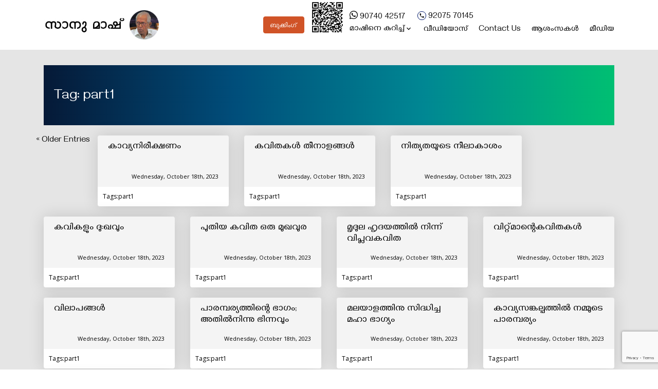

--- FILE ---
content_type: text/html; charset=UTF-8
request_url: https://sanumash.com/tag/part1/
body_size: 10972
content:
<!DOCTYPE HTML>
<html >	
	<head><meta http-equiv="Content-Type" content="text/html; charset=utf-8">
	
	<meta name="viewport" content="width=device-width, initial-scale=1, maximum-scale=1">
	
	<link rel="stylesheet" href="https://sanumash.com/wp-content/themes/sanumash/css/bootstrap.min.css" media="screen" />
	<link rel="stylesheet" href="https://sanumash.com/wp-content/themes/sanumash/css/font-icons.css" media="screen" />
	<link rel="stylesheet" href="https://sanumash.com/wp-content/themes/sanumash/css/jquery.fancybox.min.css" media="screen" />
	
	<link rel="preconnect" href="https://fonts.googleapis.com">
	<link rel="preconnect" href="https://fonts.gstatic.com" crossorigin>
	<link href="https://fonts.googleapis.com/css2?family=Gayathri:wght@100;400;700&display=swap" rel="stylesheet">
	<link href="https://fonts.googleapis.com/css2?family=Open+Sans:wght@400;500&display=swap" rel="stylesheet">
	
	<link rel="stylesheet" href="https://sanumash.com/wp-content/themes/sanumash/style.css?v=1.7" type="text/css" media="screen" />
	<meta name='robots' content='index, follow, max-image-preview:large, max-snippet:-1, max-video-preview:-1' />

<!-- Google Tag Manager for WordPress by gtm4wp.com -->
<script data-cfasync="false" data-pagespeed-no-defer>
	var gtm4wp_datalayer_name = "dataLayer";
	var dataLayer = dataLayer || [];
</script>
<!-- End Google Tag Manager for WordPress by gtm4wp.com -->
	<!-- This site is optimized with the Yoast SEO plugin v26.7 - https://yoast.com/wordpress/plugins/seo/ -->
	<title>part1 Archives | Sanumash</title>
	<link rel="canonical" href="https://sanumash.com/tag/part1/" />
	<link rel="next" href="https://sanumash.com/tag/part1/page/2/" />
	<meta property="og:locale" content="en_US" />
	<meta property="og:type" content="article" />
	<meta property="og:title" content="part1 Archives | Sanumash" />
	<meta property="og:url" content="https://sanumash.com/tag/part1/" />
	<meta property="og:site_name" content="Sanumash" />
	<meta property="og:image" content="https://sanumash.com/wp-content/uploads/2022/08/Picture1-794x1024.png" />
	<meta property="og:image:width" content="794" />
	<meta property="og:image:height" content="1024" />
	<meta property="og:image:type" content="image/png" />
	<meta name="twitter:card" content="summary_large_image" />
	<script type="application/ld+json" class="yoast-schema-graph">{"@context":"https://schema.org","@graph":[{"@type":"CollectionPage","@id":"https://sanumash.com/tag/part1/","url":"https://sanumash.com/tag/part1/","name":"part1 Archives | Sanumash","isPartOf":{"@id":"https://sanumash.com/#website"},"primaryImageOfPage":{"@id":"https://sanumash.com/tag/part1/#primaryimage"},"image":{"@id":"https://sanumash.com/tag/part1/#primaryimage"},"thumbnailUrl":"https://sanumash.com/wp-content/uploads/2023/08/sanumash-volume-2-cover.jpg","breadcrumb":{"@id":"https://sanumash.com/tag/part1/#breadcrumb"},"inLanguage":"en-US"},{"@type":"ImageObject","inLanguage":"en-US","@id":"https://sanumash.com/tag/part1/#primaryimage","url":"https://sanumash.com/wp-content/uploads/2023/08/sanumash-volume-2-cover.jpg","contentUrl":"https://sanumash.com/wp-content/uploads/2023/08/sanumash-volume-2-cover.jpg","width":525,"height":730},{"@type":"BreadcrumbList","@id":"https://sanumash.com/tag/part1/#breadcrumb","itemListElement":[{"@type":"ListItem","position":1,"name":"Home","item":"https://sanumash.com/"},{"@type":"ListItem","position":2,"name":"part1"}]},{"@type":"WebSite","@id":"https://sanumash.com/#website","url":"https://sanumash.com/","name":"Sanumash","description":"Sanumash","publisher":{"@id":"https://sanumash.com/#organization"},"potentialAction":[{"@type":"SearchAction","target":{"@type":"EntryPoint","urlTemplate":"https://sanumash.com/?s={search_term_string}"},"query-input":{"@type":"PropertyValueSpecification","valueRequired":true,"valueName":"search_term_string"}}],"inLanguage":"en-US"},{"@type":"Organization","@id":"https://sanumash.com/#organization","name":"M.K Sanu Mash","url":"https://sanumash.com/","logo":{"@type":"ImageObject","inLanguage":"en-US","@id":"https://sanumash.com/#/schema/logo/image/","url":"https://sanumash.com/wp-content/uploads/2022/08/Picture1-794x1024.png","contentUrl":"https://sanumash.com/wp-content/uploads/2022/08/Picture1-794x1024.png","width":794,"height":1024,"caption":"M.K Sanu Mash"},"image":{"@id":"https://sanumash.com/#/schema/logo/image/"},"sameAs":["https://www.facebook.com/Sanu-Mashinte-Sampoorna-Krithikal-106667681936431","https://www.instagram.com/sanumash_sampoorna_krithikal/"]}]}</script>
	<!-- / Yoast SEO plugin. -->


<link rel='dns-prefetch' href='//www.googletagmanager.com' />
<link rel="alternate" type="application/rss+xml" title="Sanumash &raquo; part1 Tag Feed" href="https://sanumash.com/tag/part1/feed/" />
<style id='wp-img-auto-sizes-contain-inline-css' type='text/css'>
img:is([sizes=auto i],[sizes^="auto," i]){contain-intrinsic-size:3000px 1500px}
/*# sourceURL=wp-img-auto-sizes-contain-inline-css */
</style>
<style id='wp-emoji-styles-inline-css' type='text/css'>

	img.wp-smiley, img.emoji {
		display: inline !important;
		border: none !important;
		box-shadow: none !important;
		height: 1em !important;
		width: 1em !important;
		margin: 0 0.07em !important;
		vertical-align: -0.1em !important;
		background: none !important;
		padding: 0 !important;
	}
/*# sourceURL=wp-emoji-styles-inline-css */
</style>
<link rel='stylesheet' id='wp-block-library-css' href='https://sanumash.com/wp-includes/css/dist/block-library/style.min.css?ver=6.9' type='text/css' media='all' />
<style id='classic-theme-styles-inline-css' type='text/css'>
/*! This file is auto-generated */
.wp-block-button__link{color:#fff;background-color:#32373c;border-radius:9999px;box-shadow:none;text-decoration:none;padding:calc(.667em + 2px) calc(1.333em + 2px);font-size:1.125em}.wp-block-file__button{background:#32373c;color:#fff;text-decoration:none}
/*# sourceURL=/wp-includes/css/classic-themes.min.css */
</style>
<style id='global-styles-inline-css' type='text/css'>
:root{--wp--preset--aspect-ratio--square: 1;--wp--preset--aspect-ratio--4-3: 4/3;--wp--preset--aspect-ratio--3-4: 3/4;--wp--preset--aspect-ratio--3-2: 3/2;--wp--preset--aspect-ratio--2-3: 2/3;--wp--preset--aspect-ratio--16-9: 16/9;--wp--preset--aspect-ratio--9-16: 9/16;--wp--preset--color--black: #000000;--wp--preset--color--cyan-bluish-gray: #abb8c3;--wp--preset--color--white: #ffffff;--wp--preset--color--pale-pink: #f78da7;--wp--preset--color--vivid-red: #cf2e2e;--wp--preset--color--luminous-vivid-orange: #ff6900;--wp--preset--color--luminous-vivid-amber: #fcb900;--wp--preset--color--light-green-cyan: #7bdcb5;--wp--preset--color--vivid-green-cyan: #00d084;--wp--preset--color--pale-cyan-blue: #8ed1fc;--wp--preset--color--vivid-cyan-blue: #0693e3;--wp--preset--color--vivid-purple: #9b51e0;--wp--preset--gradient--vivid-cyan-blue-to-vivid-purple: linear-gradient(135deg,rgb(6,147,227) 0%,rgb(155,81,224) 100%);--wp--preset--gradient--light-green-cyan-to-vivid-green-cyan: linear-gradient(135deg,rgb(122,220,180) 0%,rgb(0,208,130) 100%);--wp--preset--gradient--luminous-vivid-amber-to-luminous-vivid-orange: linear-gradient(135deg,rgb(252,185,0) 0%,rgb(255,105,0) 100%);--wp--preset--gradient--luminous-vivid-orange-to-vivid-red: linear-gradient(135deg,rgb(255,105,0) 0%,rgb(207,46,46) 100%);--wp--preset--gradient--very-light-gray-to-cyan-bluish-gray: linear-gradient(135deg,rgb(238,238,238) 0%,rgb(169,184,195) 100%);--wp--preset--gradient--cool-to-warm-spectrum: linear-gradient(135deg,rgb(74,234,220) 0%,rgb(151,120,209) 20%,rgb(207,42,186) 40%,rgb(238,44,130) 60%,rgb(251,105,98) 80%,rgb(254,248,76) 100%);--wp--preset--gradient--blush-light-purple: linear-gradient(135deg,rgb(255,206,236) 0%,rgb(152,150,240) 100%);--wp--preset--gradient--blush-bordeaux: linear-gradient(135deg,rgb(254,205,165) 0%,rgb(254,45,45) 50%,rgb(107,0,62) 100%);--wp--preset--gradient--luminous-dusk: linear-gradient(135deg,rgb(255,203,112) 0%,rgb(199,81,192) 50%,rgb(65,88,208) 100%);--wp--preset--gradient--pale-ocean: linear-gradient(135deg,rgb(255,245,203) 0%,rgb(182,227,212) 50%,rgb(51,167,181) 100%);--wp--preset--gradient--electric-grass: linear-gradient(135deg,rgb(202,248,128) 0%,rgb(113,206,126) 100%);--wp--preset--gradient--midnight: linear-gradient(135deg,rgb(2,3,129) 0%,rgb(40,116,252) 100%);--wp--preset--font-size--small: 13px;--wp--preset--font-size--medium: 20px;--wp--preset--font-size--large: 36px;--wp--preset--font-size--x-large: 42px;--wp--preset--spacing--20: 0.44rem;--wp--preset--spacing--30: 0.67rem;--wp--preset--spacing--40: 1rem;--wp--preset--spacing--50: 1.5rem;--wp--preset--spacing--60: 2.25rem;--wp--preset--spacing--70: 3.38rem;--wp--preset--spacing--80: 5.06rem;--wp--preset--shadow--natural: 6px 6px 9px rgba(0, 0, 0, 0.2);--wp--preset--shadow--deep: 12px 12px 50px rgba(0, 0, 0, 0.4);--wp--preset--shadow--sharp: 6px 6px 0px rgba(0, 0, 0, 0.2);--wp--preset--shadow--outlined: 6px 6px 0px -3px rgb(255, 255, 255), 6px 6px rgb(0, 0, 0);--wp--preset--shadow--crisp: 6px 6px 0px rgb(0, 0, 0);}:where(.is-layout-flex){gap: 0.5em;}:where(.is-layout-grid){gap: 0.5em;}body .is-layout-flex{display: flex;}.is-layout-flex{flex-wrap: wrap;align-items: center;}.is-layout-flex > :is(*, div){margin: 0;}body .is-layout-grid{display: grid;}.is-layout-grid > :is(*, div){margin: 0;}:where(.wp-block-columns.is-layout-flex){gap: 2em;}:where(.wp-block-columns.is-layout-grid){gap: 2em;}:where(.wp-block-post-template.is-layout-flex){gap: 1.25em;}:where(.wp-block-post-template.is-layout-grid){gap: 1.25em;}.has-black-color{color: var(--wp--preset--color--black) !important;}.has-cyan-bluish-gray-color{color: var(--wp--preset--color--cyan-bluish-gray) !important;}.has-white-color{color: var(--wp--preset--color--white) !important;}.has-pale-pink-color{color: var(--wp--preset--color--pale-pink) !important;}.has-vivid-red-color{color: var(--wp--preset--color--vivid-red) !important;}.has-luminous-vivid-orange-color{color: var(--wp--preset--color--luminous-vivid-orange) !important;}.has-luminous-vivid-amber-color{color: var(--wp--preset--color--luminous-vivid-amber) !important;}.has-light-green-cyan-color{color: var(--wp--preset--color--light-green-cyan) !important;}.has-vivid-green-cyan-color{color: var(--wp--preset--color--vivid-green-cyan) !important;}.has-pale-cyan-blue-color{color: var(--wp--preset--color--pale-cyan-blue) !important;}.has-vivid-cyan-blue-color{color: var(--wp--preset--color--vivid-cyan-blue) !important;}.has-vivid-purple-color{color: var(--wp--preset--color--vivid-purple) !important;}.has-black-background-color{background-color: var(--wp--preset--color--black) !important;}.has-cyan-bluish-gray-background-color{background-color: var(--wp--preset--color--cyan-bluish-gray) !important;}.has-white-background-color{background-color: var(--wp--preset--color--white) !important;}.has-pale-pink-background-color{background-color: var(--wp--preset--color--pale-pink) !important;}.has-vivid-red-background-color{background-color: var(--wp--preset--color--vivid-red) !important;}.has-luminous-vivid-orange-background-color{background-color: var(--wp--preset--color--luminous-vivid-orange) !important;}.has-luminous-vivid-amber-background-color{background-color: var(--wp--preset--color--luminous-vivid-amber) !important;}.has-light-green-cyan-background-color{background-color: var(--wp--preset--color--light-green-cyan) !important;}.has-vivid-green-cyan-background-color{background-color: var(--wp--preset--color--vivid-green-cyan) !important;}.has-pale-cyan-blue-background-color{background-color: var(--wp--preset--color--pale-cyan-blue) !important;}.has-vivid-cyan-blue-background-color{background-color: var(--wp--preset--color--vivid-cyan-blue) !important;}.has-vivid-purple-background-color{background-color: var(--wp--preset--color--vivid-purple) !important;}.has-black-border-color{border-color: var(--wp--preset--color--black) !important;}.has-cyan-bluish-gray-border-color{border-color: var(--wp--preset--color--cyan-bluish-gray) !important;}.has-white-border-color{border-color: var(--wp--preset--color--white) !important;}.has-pale-pink-border-color{border-color: var(--wp--preset--color--pale-pink) !important;}.has-vivid-red-border-color{border-color: var(--wp--preset--color--vivid-red) !important;}.has-luminous-vivid-orange-border-color{border-color: var(--wp--preset--color--luminous-vivid-orange) !important;}.has-luminous-vivid-amber-border-color{border-color: var(--wp--preset--color--luminous-vivid-amber) !important;}.has-light-green-cyan-border-color{border-color: var(--wp--preset--color--light-green-cyan) !important;}.has-vivid-green-cyan-border-color{border-color: var(--wp--preset--color--vivid-green-cyan) !important;}.has-pale-cyan-blue-border-color{border-color: var(--wp--preset--color--pale-cyan-blue) !important;}.has-vivid-cyan-blue-border-color{border-color: var(--wp--preset--color--vivid-cyan-blue) !important;}.has-vivid-purple-border-color{border-color: var(--wp--preset--color--vivid-purple) !important;}.has-vivid-cyan-blue-to-vivid-purple-gradient-background{background: var(--wp--preset--gradient--vivid-cyan-blue-to-vivid-purple) !important;}.has-light-green-cyan-to-vivid-green-cyan-gradient-background{background: var(--wp--preset--gradient--light-green-cyan-to-vivid-green-cyan) !important;}.has-luminous-vivid-amber-to-luminous-vivid-orange-gradient-background{background: var(--wp--preset--gradient--luminous-vivid-amber-to-luminous-vivid-orange) !important;}.has-luminous-vivid-orange-to-vivid-red-gradient-background{background: var(--wp--preset--gradient--luminous-vivid-orange-to-vivid-red) !important;}.has-very-light-gray-to-cyan-bluish-gray-gradient-background{background: var(--wp--preset--gradient--very-light-gray-to-cyan-bluish-gray) !important;}.has-cool-to-warm-spectrum-gradient-background{background: var(--wp--preset--gradient--cool-to-warm-spectrum) !important;}.has-blush-light-purple-gradient-background{background: var(--wp--preset--gradient--blush-light-purple) !important;}.has-blush-bordeaux-gradient-background{background: var(--wp--preset--gradient--blush-bordeaux) !important;}.has-luminous-dusk-gradient-background{background: var(--wp--preset--gradient--luminous-dusk) !important;}.has-pale-ocean-gradient-background{background: var(--wp--preset--gradient--pale-ocean) !important;}.has-electric-grass-gradient-background{background: var(--wp--preset--gradient--electric-grass) !important;}.has-midnight-gradient-background{background: var(--wp--preset--gradient--midnight) !important;}.has-small-font-size{font-size: var(--wp--preset--font-size--small) !important;}.has-medium-font-size{font-size: var(--wp--preset--font-size--medium) !important;}.has-large-font-size{font-size: var(--wp--preset--font-size--large) !important;}.has-x-large-font-size{font-size: var(--wp--preset--font-size--x-large) !important;}
:where(.wp-block-post-template.is-layout-flex){gap: 1.25em;}:where(.wp-block-post-template.is-layout-grid){gap: 1.25em;}
:where(.wp-block-term-template.is-layout-flex){gap: 1.25em;}:where(.wp-block-term-template.is-layout-grid){gap: 1.25em;}
:where(.wp-block-columns.is-layout-flex){gap: 2em;}:where(.wp-block-columns.is-layout-grid){gap: 2em;}
:root :where(.wp-block-pullquote){font-size: 1.5em;line-height: 1.6;}
/*# sourceURL=global-styles-inline-css */
</style>
<link rel='stylesheet' id='contact-form-7-css' href='https://sanumash.com/wp-content/plugins/contact-form-7/includes/css/styles.css?ver=6.1.4' type='text/css' media='all' />
<link rel='stylesheet' id='sfwppa-public-style-css' href='https://sanumash.com/wp-content/plugins/styles-for-wp-pagenavi-addon/assets/css/sfwppa-style.css?ver=1.2.4' type='text/css' media='all' />
<link rel='stylesheet' id='usp_style-css' href='https://sanumash.com/wp-content/plugins/user-submitted-posts/resources/usp.css?ver=20260113' type='text/css' media='all' />
<link rel='stylesheet' id='wp-pagenavi-css' href='https://sanumash.com/wp-content/plugins/wp-pagenavi/pagenavi-css.css?ver=2.70' type='text/css' media='all' />
<link rel='stylesheet' id='heateor_sss_frontend_css-css' href='https://sanumash.com/wp-content/plugins/sassy-social-share/public/css/sassy-social-share-public.css?ver=3.3.79' type='text/css' media='all' />
<style id='heateor_sss_frontend_css-inline-css' type='text/css'>
.heateor_sss_button_instagram span.heateor_sss_svg,a.heateor_sss_instagram span.heateor_sss_svg{background:radial-gradient(circle at 30% 107%,#fdf497 0,#fdf497 5%,#fd5949 45%,#d6249f 60%,#285aeb 90%)}.heateor_sss_horizontal_sharing .heateor_sss_svg,.heateor_sss_standard_follow_icons_container .heateor_sss_svg{color:#fff;border-width:0px;border-style:solid;border-color:transparent}.heateor_sss_horizontal_sharing .heateorSssTCBackground{color:#666}.heateor_sss_horizontal_sharing span.heateor_sss_svg:hover,.heateor_sss_standard_follow_icons_container span.heateor_sss_svg:hover{border-color:transparent;}.heateor_sss_vertical_sharing span.heateor_sss_svg,.heateor_sss_floating_follow_icons_container span.heateor_sss_svg{color:#fff;border-width:0px;border-style:solid;border-color:transparent;}.heateor_sss_vertical_sharing .heateorSssTCBackground{color:#666;}.heateor_sss_vertical_sharing span.heateor_sss_svg:hover,.heateor_sss_floating_follow_icons_container span.heateor_sss_svg:hover{border-color:transparent;}@media screen and (max-width:783px) {.heateor_sss_vertical_sharing{display:none!important}}
/*# sourceURL=heateor_sss_frontend_css-inline-css */
</style>
<script type="text/javascript" src="https://sanumash.com/wp-includes/js/jquery/jquery.min.js?ver=3.7.1" id="jquery-core-js"></script>
<script type="text/javascript" src="https://sanumash.com/wp-includes/js/jquery/jquery-migrate.min.js?ver=3.4.1" id="jquery-migrate-js"></script>
<script type="text/javascript" src="https://sanumash.com/wp-content/plugins/user-submitted-posts/resources/jquery.cookie.js?ver=20260113" id="usp_cookie-js"></script>
<script type="text/javascript" src="https://sanumash.com/wp-content/plugins/user-submitted-posts/resources/jquery.parsley.min.js?ver=20260113" id="usp_parsley-js"></script>
<script type="text/javascript" id="usp_core-js-before">
/* <![CDATA[ */
var usp_custom_field = "chapter-categories"; var usp_custom_field_2 = "page_category"; var usp_custom_checkbox = "test"; var usp_case_sensitivity = "false"; var usp_min_images = 1; var usp_max_images = 1; var usp_parsley_error = "Incorrect response."; var usp_multiple_cats = 0; var usp_existing_tags = 0; var usp_recaptcha_disp = "hide"; var usp_recaptcha_vers = "2"; var usp_recaptcha_key = ""; var challenge_nonce = "5c88ad6349"; var ajax_url = "https:\/\/sanumash.com\/wp-admin\/admin-ajax.php"; 
//# sourceURL=usp_core-js-before
/* ]]> */
</script>
<script type="text/javascript" src="https://sanumash.com/wp-content/plugins/user-submitted-posts/resources/jquery.usp.core.js?ver=20260113" id="usp_core-js"></script>

<!-- Google tag (gtag.js) snippet added by Site Kit -->
<!-- Google Analytics snippet added by Site Kit -->
<script type="text/javascript" src="https://www.googletagmanager.com/gtag/js?id=G-RZZGML6GYD" id="google_gtagjs-js" async></script>
<script type="text/javascript" id="google_gtagjs-js-after">
/* <![CDATA[ */
window.dataLayer = window.dataLayer || [];function gtag(){dataLayer.push(arguments);}
gtag("set","linker",{"domains":["sanumash.com"]});
gtag("js", new Date());
gtag("set", "developer_id.dZTNiMT", true);
gtag("config", "G-RZZGML6GYD");
//# sourceURL=google_gtagjs-js-after
/* ]]> */
</script>
<link rel="https://api.w.org/" href="https://sanumash.com/wp-json/" /><link rel="alternate" title="JSON" type="application/json" href="https://sanumash.com/wp-json/wp/v2/tags/16" /><link rel="EditURI" type="application/rsd+xml" title="RSD" href="https://sanumash.com/xmlrpc.php?rsd" />
<meta name="generator" content="WordPress 6.9" />
<meta name="cdp-version" content="1.5.0" /><meta name="generator" content="Site Kit by Google 1.170.0" />
<!-- Google Tag Manager for WordPress by gtm4wp.com -->
<!-- GTM Container placement set to manual -->
<script data-cfasync="false" data-pagespeed-no-defer type="text/javascript">
	var dataLayer_content = {"pagePostType":"post","pagePostType2":"tag-post"};
	dataLayer.push( dataLayer_content );
</script>
<script data-cfasync="false" data-pagespeed-no-defer type="text/javascript">
(function(w,d,s,l,i){w[l]=w[l]||[];w[l].push({'gtm.start':
new Date().getTime(),event:'gtm.js'});var f=d.getElementsByTagName(s)[0],
j=d.createElement(s),dl=l!='dataLayer'?'&l='+l:'';j.async=true;j.src=
'//www.googletagmanager.com/gtm.js?id='+i+dl;f.parentNode.insertBefore(j,f);
})(window,document,'script','dataLayer','GTM-M8BJZ63');
</script>
<!-- End Google Tag Manager for WordPress by gtm4wp.com --><meta name="generator" content="Elementor 3.34.1; features: additional_custom_breakpoints; settings: css_print_method-external, google_font-enabled, font_display-auto">
			<style>
				.e-con.e-parent:nth-of-type(n+4):not(.e-lazyloaded):not(.e-no-lazyload),
				.e-con.e-parent:nth-of-type(n+4):not(.e-lazyloaded):not(.e-no-lazyload) * {
					background-image: none !important;
				}
				@media screen and (max-height: 1024px) {
					.e-con.e-parent:nth-of-type(n+3):not(.e-lazyloaded):not(.e-no-lazyload),
					.e-con.e-parent:nth-of-type(n+3):not(.e-lazyloaded):not(.e-no-lazyload) * {
						background-image: none !important;
					}
				}
				@media screen and (max-height: 640px) {
					.e-con.e-parent:nth-of-type(n+2):not(.e-lazyloaded):not(.e-no-lazyload),
					.e-con.e-parent:nth-of-type(n+2):not(.e-lazyloaded):not(.e-no-lazyload) * {
						background-image: none !important;
					}
				}
			</style>
			<!-- Google Tag Manager -->
<script>(function(w,d,s,l,i){w[l]=w[l]||[];w[l].push({'gtm.start':
new Date().getTime(),event:'gtm.js'});var f=d.getElementsByTagName(s)[0],
j=d.createElement(s),dl=l!='dataLayer'?'&l='+l:'';j.async=true;j.src=
'https://www.googletagmanager.com/gtm.js?id='+i+dl;f.parentNode.insertBefore(j,f);
})(window,document,'script','dataLayer','GTM-M8BJZ63');</script>
<!-- End Google Tag Manager -->
<meta name="google-site-verification" content="s_HM9QxUmp4idpz9gfEAkccsezdsIOBHoL-ZiZKjQIQ" />
<!-- Google tag (gtag.js) -->
<script async src="https://www.googletagmanager.com/gtag/js?id=G-T8FJ7YG944"></script>
<script>
  window.dataLayer = window.dataLayer || [];
  function gtag(){dataLayer.push(arguments);}
  gtag('js', new Date());

  gtag('config', 'G-T8FJ7YG944');
</script><style type="text/css">
/************************************************************
						Style-1
		************************************************************/
		.sfwppa-navi-style.sfwppa-style-1 .sfwppa-pages, 
		.sfwppa-navi-style.sfwppa-style-1 .wp-pagenavi .current,
		.sfwppa-navi-style.sfwppa-style-1 .nav-links .current, 
		.sfwppa-navi-style.sfwppa-style-1 .nav-links .page-numbers{font-size: 12px;color:#000000; border: 1px solid #7bb223;}
		
		.sfwppa-navi-style.sfwppa-style-1 .nav-links .current,
		.sfwppa-navi-style.sfwppa-style-1 .wp-pagenavi .current{ background: #7bb223; color:#ffffff;  border-right: 1px solid #7bb223;}
		
		.sfwppa-navi-style.sfwppa-style-1 .sfwppa-pages:hover, 
		.sfwppa-navi-style.sfwppa-style-1 .nav-links .page-numbers:hover { background: #7bb223;  border: 1px solid #7bb223; color:#ffffff;}
</style>
	</head>
	
	<body data-rsssl=1 class="archive tag tag-part1 tag-16 wp-theme-sanumash sfwppa-navi-style sfwppa-style-1 elementor-default elementor-kit-182"  >
<!-- Google Tag Manager (noscript) -->
<noscript><iframe src="https://www.googletagmanager.com/ns.html?id=GTM-M8BJZ63"
height="0" width="0" style="display:none;visibility:hidden"></iframe></noscript>
<!-- End Google Tag Manager (noscript) -->

	<nav id="navbar" class="navbar navbar-expand-lg bg-white is-visible fixed-top container-fluid  ">
	<div class="container">
	
      <a class="navbar-brand sanumash-logo" href="https://sanumash.com">
		<img src="https://sanumash.com/wp-content/themes/sanumash/images/sanumash-logo.jpg" width="" height="" alt="" />
	  </a>
      <a class="navbar-toggler"  data-toggle="collapse" data-target="#navbarCollapse" aria-controls="navbarCollapse" aria-expanded="false" aria-label="Toggle navigation">
        <span class="icon-menu1"></span>
      </a>
      <div class="collapse navbar-collapse" id="navbarCollapse">
	  
		<div class="mr-auto"></div>
		<a target="_blank" href="https://sahyan.store/en/books/2367-sanu-mashu-sampoornakrithikal.html" class="btn btn-primary btn-sanumash">ബുക്കിംഗ്</a>
		<img class="barcode" src="https://sanumash.com/wp-content/themes/sanumash/images/barcode.jpg" width="" height="" alt="" />
		<div class="menugroup">
		<div class="home-contactnumber">
            <a class="whatsapp" target="_blank" href="https://wa.me/9074042517"><i class="icon-whatsapp"></i> 90740 42517</a><br/>
            <a class="telphone" href="tel:9207570145"><i class="icon-phone1"></i> 92075 70145</a>
        </div>
		<div class="menu-and-search-wrpr">
			
			<div class="menu-container">
				<div class="menu-headermenu-container"><ul id="menu-headermenu" class="navbar-nav header-nav"><li id="menu-item-15" class="menu-item menu-item-type-post_type menu-item-object-post menu-item-has-children menu-item-15"><a href="https://sanumash.com/%e0%b4%b8%e0%b4%be%e0%b4%a8%e0%b5%81%e0%b4%ae%e0%b4%be%e0%b4%b7%e0%b4%bf%e0%b4%a8%e0%b5%86-%e0%b4%95%e0%b5%81%e0%b4%b1%e0%b4%bf%e0%b4%9a%e0%b5%8d%e0%b4%9a%e0%b5%8d/">മാഷിനെ കുറിച്ച്</a>
<ul class="sub-menu">
	<li id="menu-item-207" class="menu-item menu-item-type-post_type menu-item-object-post menu-item-207"><a href="https://sanumash.com/sanu-mash/">ബുക്കിംഗ്</a></li>
</ul>
</li>
<li id="menu-item-16" class="menu-item menu-item-type-taxonomy menu-item-object-category menu-item-16"><a href="https://sanumash.com/category/videos/">വീഡിയോസ്</a></li>
<li id="menu-item-110" class="engfont menu-item menu-item-type-post_type menu-item-object-page menu-item-110"><a href="https://sanumash.com/professor-mk-sanu/">Contact Us</a></li>
<li id="menu-item-396" class="menu-item menu-item-type-taxonomy menu-item-object-category menu-item-396"><a href="https://sanumash.com/category/ashamsakal/">ആശംസകൾ</a></li>
<li id="menu-item-179" class="menu-item menu-item-type-post_type menu-item-object-post menu-item-179"><a href="https://sanumash.com/%e0%b4%ae%e0%b5%80%e0%b4%a1%e0%b4%bf%e0%b4%af/">മീഡിയ</a></li>
</ul></div>			</div>
		</div>
		</div>
		
		
		
      
		
		</div>
      </div>
    </nav>
	<div id="content" class="narrowcolumn tag-main" role="main">
		
		<div class="container">
		<div class="row">

				<div class="col-md-12">
			<div class="inner-banner">
			  			  				<h1 class="pagetitle">Tag: 	part1</h1>
			  			</div>
		</div>

		<div class="navigation">
			<div class="alignleft"><a href="https://sanumash.com/tag/part1/page/2/" >&laquo; Older Entries</a></div>
			<div class="alignright"></div>
		</div>
		
		
		
				<div class="col-md-3">
		<div class="post-3306 post type-post status-publish format-standard has-post-thumbnail hentry category-chapter-27-volume-2 tag-part1">
				<div class="card">
				<div class="card-header">
				<h3 id="post-3306"><a href="https://sanumash.com/volume2-part1-chapter-27-a/" rel="bookmark" title="Permanent Link to കാവ്യനിരീക്ഷണം">കാവ്യനിരീക്ഷണം</a></h3>
				<small class="text-right">Wednesday, October 18th, 2023</small>
				</div>
				<div class="card-body">
				<div class="entry">
									</div>

				<p class="postmetadata">Tags:<a href="https://sanumash.com/tag/part1/" rel="tag">part1</a><br />     </p>
				</div>
				</div>
			</div>
		</div>

				<div class="col-md-3">
		<div class="post-3304 post type-post status-publish format-standard has-post-thumbnail hentry category-chapter-26-volume-2 tag-part1">
				<div class="card">
				<div class="card-header">
				<h3 id="post-3304"><a href="https://sanumash.com/volume2-part1-chapter-26-a/" rel="bookmark" title="Permanent Link to കവിതകൾ തീനാളങ്ങൾ">കവിതകൾ തീനാളങ്ങൾ</a></h3>
				<small class="text-right">Wednesday, October 18th, 2023</small>
				</div>
				<div class="card-body">
				<div class="entry">
									</div>

				<p class="postmetadata">Tags:<a href="https://sanumash.com/tag/part1/" rel="tag">part1</a><br />     </p>
				</div>
				</div>
			</div>
		</div>

				<div class="col-md-3">
		<div class="post-3302 post type-post status-publish format-standard has-post-thumbnail hentry category-chapter-25-volume-2 tag-part1">
				<div class="card">
				<div class="card-header">
				<h3 id="post-3302"><a href="https://sanumash.com/volume2-part1-chapter-25-a/" rel="bookmark" title="Permanent Link to നിത്യതയുടെ നീലാകാശം">നിത്യതയുടെ നീലാകാശം</a></h3>
				<small class="text-right">Wednesday, October 18th, 2023</small>
				</div>
				<div class="card-body">
				<div class="entry">
									</div>

				<p class="postmetadata">Tags:<a href="https://sanumash.com/tag/part1/" rel="tag">part1</a><br />     </p>
				</div>
				</div>
			</div>
		</div>

				<div class="col-md-3">
		<div class="post-3300 post type-post status-publish format-standard has-post-thumbnail hentry category-chapter-24-volume-2 tag-part1">
				<div class="card">
				<div class="card-header">
				<h3 id="post-3300"><a href="https://sanumash.com/volume2-part1-chapter-24-a/" rel="bookmark" title="Permanent Link to കവികളും ദു:ഖവും">കവികളും ദു:ഖവും</a></h3>
				<small class="text-right">Wednesday, October 18th, 2023</small>
				</div>
				<div class="card-body">
				<div class="entry">
									</div>

				<p class="postmetadata">Tags:<a href="https://sanumash.com/tag/part1/" rel="tag">part1</a><br />     </p>
				</div>
				</div>
			</div>
		</div>

				<div class="col-md-3">
		<div class="post-3298 post type-post status-publish format-standard has-post-thumbnail hentry category-chapter-23-volume-2 tag-part1">
				<div class="card">
				<div class="card-header">
				<h3 id="post-3298"><a href="https://sanumash.com/volume2-part1-chapter-23-a/" rel="bookmark" title="Permanent Link to പുതിയ കവിത ഒരു മുഖവുര">പുതിയ കവിത ഒരു മുഖവുര</a></h3>
				<small class="text-right">Wednesday, October 18th, 2023</small>
				</div>
				<div class="card-body">
				<div class="entry">
									</div>

				<p class="postmetadata">Tags:<a href="https://sanumash.com/tag/part1/" rel="tag">part1</a><br />     </p>
				</div>
				</div>
			</div>
		</div>

				<div class="col-md-3">
		<div class="post-3296 post type-post status-publish format-standard has-post-thumbnail hentry category-chapter-22-volume-2 tag-part1">
				<div class="card">
				<div class="card-header">
				<h3 id="post-3296"><a href="https://sanumash.com/volume2-part1-chapter-22-a/" rel="bookmark" title="Permanent Link to മൃദുല ഹൃദയത്തിൽ നിന്ന് വിപ്ലവകവിത">മൃദുല ഹൃദയത്തിൽ നിന്ന് വിപ്ലവകവിത</a></h3>
				<small class="text-right">Wednesday, October 18th, 2023</small>
				</div>
				<div class="card-body">
				<div class="entry">
									</div>

				<p class="postmetadata">Tags:<a href="https://sanumash.com/tag/part1/" rel="tag">part1</a><br />     </p>
				</div>
				</div>
			</div>
		</div>

				<div class="col-md-3">
		<div class="post-3294 post type-post status-publish format-standard has-post-thumbnail hentry category-chapter-21-volume-2 tag-part1">
				<div class="card">
				<div class="card-header">
				<h3 id="post-3294"><a href="https://sanumash.com/volume2-part1-chapter-21-a/" rel="bookmark" title="Permanent Link to വിറ്റ്മാന്റെകവിതകൾ">വിറ്റ്മാന്റെകവിതകൾ</a></h3>
				<small class="text-right">Wednesday, October 18th, 2023</small>
				</div>
				<div class="card-body">
				<div class="entry">
									</div>

				<p class="postmetadata">Tags:<a href="https://sanumash.com/tag/part1/" rel="tag">part1</a><br />     </p>
				</div>
				</div>
			</div>
		</div>

				<div class="col-md-3">
		<div class="post-3292 post type-post status-publish format-standard has-post-thumbnail hentry category-chapter-20-volume-2 tag-part1">
				<div class="card">
				<div class="card-header">
				<h3 id="post-3292"><a href="https://sanumash.com/volume2-part1-chapter-20-a/" rel="bookmark" title="Permanent Link to വിലാപങ്ങൾ">വിലാപങ്ങൾ</a></h3>
				<small class="text-right">Wednesday, October 18th, 2023</small>
				</div>
				<div class="card-body">
				<div class="entry">
									</div>

				<p class="postmetadata">Tags:<a href="https://sanumash.com/tag/part1/" rel="tag">part1</a><br />     </p>
				</div>
				</div>
			</div>
		</div>

				<div class="col-md-3">
		<div class="post-3290 post type-post status-publish format-standard has-post-thumbnail hentry category-chapter-19-volume-2 tag-part1">
				<div class="card">
				<div class="card-header">
				<h3 id="post-3290"><a href="https://sanumash.com/volume2-part1-chapter-19-a/" rel="bookmark" title="Permanent Link to പാരമ്പര്യത്തിന്റെ ഭാഗം; അതിൽനിന്നു ഭിന്നവും">പാരമ്പര്യത്തിന്റെ ഭാഗം; അതിൽനിന്നു ഭിന്നവും</a></h3>
				<small class="text-right">Wednesday, October 18th, 2023</small>
				</div>
				<div class="card-body">
				<div class="entry">
									</div>

				<p class="postmetadata">Tags:<a href="https://sanumash.com/tag/part1/" rel="tag">part1</a><br />     </p>
				</div>
				</div>
			</div>
		</div>

				<div class="col-md-3">
		<div class="post-3288 post type-post status-publish format-standard has-post-thumbnail hentry category-chapter-18-volume-2 tag-part1">
				<div class="card">
				<div class="card-header">
				<h3 id="post-3288"><a href="https://sanumash.com/volume2-part1-chapter-18-a/" rel="bookmark" title="Permanent Link to മലയാളത്തിനു സിദ്ധിച്ച മഹാ ഭാഗ്യം">മലയാളത്തിനു സിദ്ധിച്ച മഹാ ഭാഗ്യം</a></h3>
				<small class="text-right">Wednesday, October 18th, 2023</small>
				</div>
				<div class="card-body">
				<div class="entry">
									</div>

				<p class="postmetadata">Tags:<a href="https://sanumash.com/tag/part1/" rel="tag">part1</a><br />     </p>
				</div>
				</div>
			</div>
		</div>

				<div class="col-md-3">
		<div class="post-3286 post type-post status-publish format-standard has-post-thumbnail hentry category-chapter-17-volume-2 tag-part1">
				<div class="card">
				<div class="card-header">
				<h3 id="post-3286"><a href="https://sanumash.com/volume2-part1-chapter-17-a/" rel="bookmark" title="Permanent Link to കാവ്യസങ്കല്പത്തിൽ നമ്മുടെ പാരമ്പര്യം">കാവ്യസങ്കല്പത്തിൽ നമ്മുടെ പാരമ്പര്യം</a></h3>
				<small class="text-right">Wednesday, October 18th, 2023</small>
				</div>
				<div class="card-body">
				<div class="entry">
									</div>

				<p class="postmetadata">Tags:<a href="https://sanumash.com/tag/part1/" rel="tag">part1</a><br />     </p>
				</div>
				</div>
			</div>
		</div>

				<div class="col-md-3">
		<div class="post-3284 post type-post status-publish format-standard has-post-thumbnail hentry category-chapter-15-volume-2 tag-part1">
				<div class="card">
				<div class="card-header">
				<h3 id="post-3284"><a href="https://sanumash.com/volume2-part1-chapter-15-a/" rel="bookmark" title="Permanent Link to കാവ്യം, സമൂഹം">കാവ്യം, സമൂഹം</a></h3>
				<small class="text-right">Wednesday, October 18th, 2023</small>
				</div>
				<div class="card-body">
				<div class="entry">
									</div>

				<p class="postmetadata">Tags:<a href="https://sanumash.com/tag/part1/" rel="tag">part1</a><br />     </p>
				</div>
				</div>
			</div>
		</div>

				
		</div>
		</div>

		<div class="navigation">
			<div class="alignleft"><a href="https://sanumash.com/tag/part1/page/2/" >&laquo; Older Entries</a></div>
			<div class="alignright"></div>
		</div>
		</div>


<footer>
	<div class="container">
		<div class="row">
			<div class="col-md-3" >
				 
					<div class="footer-logo-social">
						<a class="navbar-brand sanumash-logo" href="https://sanumash.com">
						<img src="https://sanumash.com/wp-content/themes/sanumash/images/sanumash-footer-logo.jpg" width="" height="" alt="" />
						</a>
						<div class="social-media">
							<a href="https://www.facebook.com/100078003223214/posts/pfbid0f2hhqF1MuNDAJdJFuJELgQGAw6oJuLY8WqnwvxiSnrkT89chYiwDvmqmq6Hao6SKl/?app=fbl" class="facebook"><i class="icon-facebook"></i> Facebook</a>
							<a href="https://www.instagram.com/p/CoPTG_VLcO1/?utm_source=ig_web_copy_link" class="instagram"><i class="icon-instagram1"></i> Instagram</a>
						</div>
					</div>
				  
			</div>
			<div class="col-md-4 prebooking-wrpr">
			    <img src="https://sanumash.com/wp-content/themes/sanumash/images/barcode.jpg" class="barcode">
			    <div class="home-contactnumber">
                    <a class="whatsapp" target="_blank" href="https://wa.me/9074042517"><i class="icon-whatsapp"></i> 90740 42517</a>
                    <a class="telphone" href="tel:9207570145"><i class="icon-phone1"></i> 92075 70145</a>
                </div>
			</div>
			<div class="col-md-5 text-right pr-0 pl-0">
			    <img style="visibility:hidden;" src="https://sanumash.com/wp-content/themes/sanumash/images/barcode.jpg" class="barcode">
				<div class="menu-and-search-wrpr">
			
						<div class="menu-container">
							<div class="menu-headermenu-container"><ul id="menu-headermenu-1" class="navbar-nav header-nav"><li class="menu-item menu-item-type-post_type menu-item-object-post menu-item-has-children menu-item-15"><a href="https://sanumash.com/%e0%b4%b8%e0%b4%be%e0%b4%a8%e0%b5%81%e0%b4%ae%e0%b4%be%e0%b4%b7%e0%b4%bf%e0%b4%a8%e0%b5%86-%e0%b4%95%e0%b5%81%e0%b4%b1%e0%b4%bf%e0%b4%9a%e0%b5%8d%e0%b4%9a%e0%b5%8d/">മാഷിനെ കുറിച്ച്</a>
<ul class="sub-menu">
	<li class="menu-item menu-item-type-post_type menu-item-object-post menu-item-207"><a href="https://sanumash.com/sanu-mash/">ബുക്കിംഗ്</a></li>
</ul>
</li>
<li class="menu-item menu-item-type-taxonomy menu-item-object-category menu-item-16"><a href="https://sanumash.com/category/videos/">വീഡിയോസ്</a></li>
<li class="engfont menu-item menu-item-type-post_type menu-item-object-page menu-item-110"><a href="https://sanumash.com/professor-mk-sanu/">Contact Us</a></li>
<li class="menu-item menu-item-type-taxonomy menu-item-object-category menu-item-396"><a href="https://sanumash.com/category/ashamsakal/">ആശംസകൾ</a></li>
<li class="menu-item menu-item-type-post_type menu-item-object-post menu-item-179"><a href="https://sanumash.com/%e0%b4%ae%e0%b5%80%e0%b4%a1%e0%b4%bf%e0%b4%af/">മീഡിയ</a></li>
</ul></div>						</div>
					</div>
			</div>
		</div>
	</div>
</footer>
<div class="footer-copy">
	<div class="container">
		<div class="row">
			<div class="col-md-6">
				Copyright © 2021 mksanu.com
			</div>
			<div class="col-md-6 text-right">
				<a style="color:#fff;" target="_blank" href="https://www.solminds.com">Website developed</a> by solminds.com
			</div>
		</div>
	</div>
</div>
	
<script defer src="https://static.cloudflareinsights.com/beacon.min.js/vcd15cbe7772f49c399c6a5babf22c1241717689176015" integrity="sha512-ZpsOmlRQV6y907TI0dKBHq9Md29nnaEIPlkf84rnaERnq6zvWvPUqr2ft8M1aS28oN72PdrCzSjY4U6VaAw1EQ==" data-cf-beacon='{"version":"2024.11.0","token":"c05195b83a8e4fff9c3b73b737ea8e6c","r":1,"server_timing":{"name":{"cfCacheStatus":true,"cfEdge":true,"cfExtPri":true,"cfL4":true,"cfOrigin":true,"cfSpeedBrain":true},"location_startswith":null}}' crossorigin="anonymous"></script>
</body>
<script src="https://sanumash.com/wp-content/themes/sanumash/js/jquery.min.js"></script>
<script src="https://sanumash.com/wp-content/themes/sanumash/js/bootstrap.min.js"></script>
<script src="https://sanumash.com/wp-content/themes/sanumash/js/jquery.fancybox.min.js"></script>
<script src="https://sanumash.com/wp-content/themes/sanumash/js/common.js"></script>
<script>

function getUrl() {
  //var url = document.URL;
  var url = window.location.search.substring(1);
  //var acode = url.substr(1);
  var acode = url.split('&');
  document.getElementById("user-submitted-custom-2").value = acode;
}

window.addEventListener('load', getUrl);

/*
var getUrlParameter = function getUrlParameter(sParam) {
    var sPageURL = window.location.search.substring(1),
        sURLVariables = sPageURL.split('&'),
        sParameterName,
        i;

    for (i = 0; i < sURLVariables.length; i++) {
        sParameterName = sURLVariables[i].split('=');

        if (sParameterName[0] === sParam) {
            return sParameterName[1] === undefined ? true : decodeURIComponent(sParameterName[1]);
        }
    }
    return false;
	console.log(sParameterName);
	document.getElementById("user-submitted-custom-2").value = sParameterName;
};*/


</script>
<script type="speculationrules">
{"prefetch":[{"source":"document","where":{"and":[{"href_matches":"/*"},{"not":{"href_matches":["/wp-*.php","/wp-admin/*","/wp-content/uploads/*","/wp-content/*","/wp-content/plugins/*","/wp-content/themes/sanumash/*","/*\\?(.+)"]}},{"not":{"selector_matches":"a[rel~=\"nofollow\"]"}},{"not":{"selector_matches":".no-prefetch, .no-prefetch a"}}]},"eagerness":"conservative"}]}
</script>
			<script>
				const lazyloadRunObserver = () => {
					const lazyloadBackgrounds = document.querySelectorAll( `.e-con.e-parent:not(.e-lazyloaded)` );
					const lazyloadBackgroundObserver = new IntersectionObserver( ( entries ) => {
						entries.forEach( ( entry ) => {
							if ( entry.isIntersecting ) {
								let lazyloadBackground = entry.target;
								if( lazyloadBackground ) {
									lazyloadBackground.classList.add( 'e-lazyloaded' );
								}
								lazyloadBackgroundObserver.unobserve( entry.target );
							}
						});
					}, { rootMargin: '200px 0px 200px 0px' } );
					lazyloadBackgrounds.forEach( ( lazyloadBackground ) => {
						lazyloadBackgroundObserver.observe( lazyloadBackground );
					} );
				};
				const events = [
					'DOMContentLoaded',
					'elementor/lazyload/observe',
				];
				events.forEach( ( event ) => {
					document.addEventListener( event, lazyloadRunObserver );
				} );
			</script>
			<script type="text/javascript" src="https://sanumash.com/wp-includes/js/dist/hooks.min.js?ver=dd5603f07f9220ed27f1" id="wp-hooks-js"></script>
<script type="text/javascript" src="https://sanumash.com/wp-includes/js/dist/i18n.min.js?ver=c26c3dc7bed366793375" id="wp-i18n-js"></script>
<script type="text/javascript" id="wp-i18n-js-after">
/* <![CDATA[ */
wp.i18n.setLocaleData( { 'text direction\u0004ltr': [ 'ltr' ] } );
//# sourceURL=wp-i18n-js-after
/* ]]> */
</script>
<script type="text/javascript" src="https://sanumash.com/wp-content/plugins/contact-form-7/includes/swv/js/index.js?ver=6.1.4" id="swv-js"></script>
<script type="text/javascript" id="contact-form-7-js-before">
/* <![CDATA[ */
var wpcf7 = {
    "api": {
        "root": "https:\/\/sanumash.com\/wp-json\/",
        "namespace": "contact-form-7\/v1"
    }
};
//# sourceURL=contact-form-7-js-before
/* ]]> */
</script>
<script type="text/javascript" src="https://sanumash.com/wp-content/plugins/contact-form-7/includes/js/index.js?ver=6.1.4" id="contact-form-7-js"></script>
<script type="text/javascript" id="heateor_sss_sharing_js-js-before">
/* <![CDATA[ */
function heateorSssLoadEvent(e) {var t=window.onload;if (typeof window.onload!="function") {window.onload=e}else{window.onload=function() {t();e()}}};	var heateorSssSharingAjaxUrl = 'https://sanumash.com/wp-admin/admin-ajax.php', heateorSssCloseIconPath = 'https://sanumash.com/wp-content/plugins/sassy-social-share/public/../images/close.png', heateorSssPluginIconPath = 'https://sanumash.com/wp-content/plugins/sassy-social-share/public/../images/logo.png', heateorSssHorizontalSharingCountEnable = 0, heateorSssVerticalSharingCountEnable = 0, heateorSssSharingOffset = -10; var heateorSssMobileStickySharingEnabled = 0;var heateorSssCopyLinkMessage = "Link copied.";var heateorSssUrlCountFetched = [], heateorSssSharesText = 'Shares', heateorSssShareText = 'Share';function heateorSssPopup(e) {window.open(e,"popUpWindow","height=400,width=600,left=400,top=100,resizable,scrollbars,toolbar=0,personalbar=0,menubar=no,location=no,directories=no,status")}
//# sourceURL=heateor_sss_sharing_js-js-before
/* ]]> */
</script>
<script type="text/javascript" src="https://sanumash.com/wp-content/plugins/sassy-social-share/public/js/sassy-social-share-public.js?ver=3.3.79" id="heateor_sss_sharing_js-js"></script>
<script type="text/javascript" src="https://www.google.com/recaptcha/api.js?render=6LeQsRMrAAAAACpND_yQyKSAxpsa1PbC7npdT9X7&amp;ver=3.0" id="google-recaptcha-js"></script>
<script type="text/javascript" src="https://sanumash.com/wp-includes/js/dist/vendor/wp-polyfill.min.js?ver=3.15.0" id="wp-polyfill-js"></script>
<script type="text/javascript" id="wpcf7-recaptcha-js-before">
/* <![CDATA[ */
var wpcf7_recaptcha = {
    "sitekey": "6LeQsRMrAAAAACpND_yQyKSAxpsa1PbC7npdT9X7",
    "actions": {
        "homepage": "homepage",
        "contactform": "contactform"
    }
};
//# sourceURL=wpcf7-recaptcha-js-before
/* ]]> */
</script>
<script type="text/javascript" src="https://sanumash.com/wp-content/plugins/contact-form-7/modules/recaptcha/index.js?ver=6.1.4" id="wpcf7-recaptcha-js"></script>
<script id="wp-emoji-settings" type="application/json">
{"baseUrl":"https://s.w.org/images/core/emoji/17.0.2/72x72/","ext":".png","svgUrl":"https://s.w.org/images/core/emoji/17.0.2/svg/","svgExt":".svg","source":{"concatemoji":"https://sanumash.com/wp-includes/js/wp-emoji-release.min.js?ver=6.9"}}
</script>
<script type="module">
/* <![CDATA[ */
/*! This file is auto-generated */
const a=JSON.parse(document.getElementById("wp-emoji-settings").textContent),o=(window._wpemojiSettings=a,"wpEmojiSettingsSupports"),s=["flag","emoji"];function i(e){try{var t={supportTests:e,timestamp:(new Date).valueOf()};sessionStorage.setItem(o,JSON.stringify(t))}catch(e){}}function c(e,t,n){e.clearRect(0,0,e.canvas.width,e.canvas.height),e.fillText(t,0,0);t=new Uint32Array(e.getImageData(0,0,e.canvas.width,e.canvas.height).data);e.clearRect(0,0,e.canvas.width,e.canvas.height),e.fillText(n,0,0);const a=new Uint32Array(e.getImageData(0,0,e.canvas.width,e.canvas.height).data);return t.every((e,t)=>e===a[t])}function p(e,t){e.clearRect(0,0,e.canvas.width,e.canvas.height),e.fillText(t,0,0);var n=e.getImageData(16,16,1,1);for(let e=0;e<n.data.length;e++)if(0!==n.data[e])return!1;return!0}function u(e,t,n,a){switch(t){case"flag":return n(e,"\ud83c\udff3\ufe0f\u200d\u26a7\ufe0f","\ud83c\udff3\ufe0f\u200b\u26a7\ufe0f")?!1:!n(e,"\ud83c\udde8\ud83c\uddf6","\ud83c\udde8\u200b\ud83c\uddf6")&&!n(e,"\ud83c\udff4\udb40\udc67\udb40\udc62\udb40\udc65\udb40\udc6e\udb40\udc67\udb40\udc7f","\ud83c\udff4\u200b\udb40\udc67\u200b\udb40\udc62\u200b\udb40\udc65\u200b\udb40\udc6e\u200b\udb40\udc67\u200b\udb40\udc7f");case"emoji":return!a(e,"\ud83e\u1fac8")}return!1}function f(e,t,n,a){let r;const o=(r="undefined"!=typeof WorkerGlobalScope&&self instanceof WorkerGlobalScope?new OffscreenCanvas(300,150):document.createElement("canvas")).getContext("2d",{willReadFrequently:!0}),s=(o.textBaseline="top",o.font="600 32px Arial",{});return e.forEach(e=>{s[e]=t(o,e,n,a)}),s}function r(e){var t=document.createElement("script");t.src=e,t.defer=!0,document.head.appendChild(t)}a.supports={everything:!0,everythingExceptFlag:!0},new Promise(t=>{let n=function(){try{var e=JSON.parse(sessionStorage.getItem(o));if("object"==typeof e&&"number"==typeof e.timestamp&&(new Date).valueOf()<e.timestamp+604800&&"object"==typeof e.supportTests)return e.supportTests}catch(e){}return null}();if(!n){if("undefined"!=typeof Worker&&"undefined"!=typeof OffscreenCanvas&&"undefined"!=typeof URL&&URL.createObjectURL&&"undefined"!=typeof Blob)try{var e="postMessage("+f.toString()+"("+[JSON.stringify(s),u.toString(),c.toString(),p.toString()].join(",")+"));",a=new Blob([e],{type:"text/javascript"});const r=new Worker(URL.createObjectURL(a),{name:"wpTestEmojiSupports"});return void(r.onmessage=e=>{i(n=e.data),r.terminate(),t(n)})}catch(e){}i(n=f(s,u,c,p))}t(n)}).then(e=>{for(const n in e)a.supports[n]=e[n],a.supports.everything=a.supports.everything&&a.supports[n],"flag"!==n&&(a.supports.everythingExceptFlag=a.supports.everythingExceptFlag&&a.supports[n]);var t;a.supports.everythingExceptFlag=a.supports.everythingExceptFlag&&!a.supports.flag,a.supports.everything||((t=a.source||{}).concatemoji?r(t.concatemoji):t.wpemoji&&t.twemoji&&(r(t.twemoji),r(t.wpemoji)))});
//# sourceURL=https://sanumash.com/wp-includes/js/wp-emoji-loader.min.js
/* ]]> */
</script>
</html>

--- FILE ---
content_type: text/html; charset=utf-8
request_url: https://www.google.com/recaptcha/api2/anchor?ar=1&k=6LeQsRMrAAAAACpND_yQyKSAxpsa1PbC7npdT9X7&co=aHR0cHM6Ly9zYW51bWFzaC5jb206NDQz&hl=en&v=PoyoqOPhxBO7pBk68S4YbpHZ&size=invisible&anchor-ms=20000&execute-ms=30000&cb=6m1o7w7ky3i9
body_size: 48852
content:
<!DOCTYPE HTML><html dir="ltr" lang="en"><head><meta http-equiv="Content-Type" content="text/html; charset=UTF-8">
<meta http-equiv="X-UA-Compatible" content="IE=edge">
<title>reCAPTCHA</title>
<style type="text/css">
/* cyrillic-ext */
@font-face {
  font-family: 'Roboto';
  font-style: normal;
  font-weight: 400;
  font-stretch: 100%;
  src: url(//fonts.gstatic.com/s/roboto/v48/KFO7CnqEu92Fr1ME7kSn66aGLdTylUAMa3GUBHMdazTgWw.woff2) format('woff2');
  unicode-range: U+0460-052F, U+1C80-1C8A, U+20B4, U+2DE0-2DFF, U+A640-A69F, U+FE2E-FE2F;
}
/* cyrillic */
@font-face {
  font-family: 'Roboto';
  font-style: normal;
  font-weight: 400;
  font-stretch: 100%;
  src: url(//fonts.gstatic.com/s/roboto/v48/KFO7CnqEu92Fr1ME7kSn66aGLdTylUAMa3iUBHMdazTgWw.woff2) format('woff2');
  unicode-range: U+0301, U+0400-045F, U+0490-0491, U+04B0-04B1, U+2116;
}
/* greek-ext */
@font-face {
  font-family: 'Roboto';
  font-style: normal;
  font-weight: 400;
  font-stretch: 100%;
  src: url(//fonts.gstatic.com/s/roboto/v48/KFO7CnqEu92Fr1ME7kSn66aGLdTylUAMa3CUBHMdazTgWw.woff2) format('woff2');
  unicode-range: U+1F00-1FFF;
}
/* greek */
@font-face {
  font-family: 'Roboto';
  font-style: normal;
  font-weight: 400;
  font-stretch: 100%;
  src: url(//fonts.gstatic.com/s/roboto/v48/KFO7CnqEu92Fr1ME7kSn66aGLdTylUAMa3-UBHMdazTgWw.woff2) format('woff2');
  unicode-range: U+0370-0377, U+037A-037F, U+0384-038A, U+038C, U+038E-03A1, U+03A3-03FF;
}
/* math */
@font-face {
  font-family: 'Roboto';
  font-style: normal;
  font-weight: 400;
  font-stretch: 100%;
  src: url(//fonts.gstatic.com/s/roboto/v48/KFO7CnqEu92Fr1ME7kSn66aGLdTylUAMawCUBHMdazTgWw.woff2) format('woff2');
  unicode-range: U+0302-0303, U+0305, U+0307-0308, U+0310, U+0312, U+0315, U+031A, U+0326-0327, U+032C, U+032F-0330, U+0332-0333, U+0338, U+033A, U+0346, U+034D, U+0391-03A1, U+03A3-03A9, U+03B1-03C9, U+03D1, U+03D5-03D6, U+03F0-03F1, U+03F4-03F5, U+2016-2017, U+2034-2038, U+203C, U+2040, U+2043, U+2047, U+2050, U+2057, U+205F, U+2070-2071, U+2074-208E, U+2090-209C, U+20D0-20DC, U+20E1, U+20E5-20EF, U+2100-2112, U+2114-2115, U+2117-2121, U+2123-214F, U+2190, U+2192, U+2194-21AE, U+21B0-21E5, U+21F1-21F2, U+21F4-2211, U+2213-2214, U+2216-22FF, U+2308-230B, U+2310, U+2319, U+231C-2321, U+2336-237A, U+237C, U+2395, U+239B-23B7, U+23D0, U+23DC-23E1, U+2474-2475, U+25AF, U+25B3, U+25B7, U+25BD, U+25C1, U+25CA, U+25CC, U+25FB, U+266D-266F, U+27C0-27FF, U+2900-2AFF, U+2B0E-2B11, U+2B30-2B4C, U+2BFE, U+3030, U+FF5B, U+FF5D, U+1D400-1D7FF, U+1EE00-1EEFF;
}
/* symbols */
@font-face {
  font-family: 'Roboto';
  font-style: normal;
  font-weight: 400;
  font-stretch: 100%;
  src: url(//fonts.gstatic.com/s/roboto/v48/KFO7CnqEu92Fr1ME7kSn66aGLdTylUAMaxKUBHMdazTgWw.woff2) format('woff2');
  unicode-range: U+0001-000C, U+000E-001F, U+007F-009F, U+20DD-20E0, U+20E2-20E4, U+2150-218F, U+2190, U+2192, U+2194-2199, U+21AF, U+21E6-21F0, U+21F3, U+2218-2219, U+2299, U+22C4-22C6, U+2300-243F, U+2440-244A, U+2460-24FF, U+25A0-27BF, U+2800-28FF, U+2921-2922, U+2981, U+29BF, U+29EB, U+2B00-2BFF, U+4DC0-4DFF, U+FFF9-FFFB, U+10140-1018E, U+10190-1019C, U+101A0, U+101D0-101FD, U+102E0-102FB, U+10E60-10E7E, U+1D2C0-1D2D3, U+1D2E0-1D37F, U+1F000-1F0FF, U+1F100-1F1AD, U+1F1E6-1F1FF, U+1F30D-1F30F, U+1F315, U+1F31C, U+1F31E, U+1F320-1F32C, U+1F336, U+1F378, U+1F37D, U+1F382, U+1F393-1F39F, U+1F3A7-1F3A8, U+1F3AC-1F3AF, U+1F3C2, U+1F3C4-1F3C6, U+1F3CA-1F3CE, U+1F3D4-1F3E0, U+1F3ED, U+1F3F1-1F3F3, U+1F3F5-1F3F7, U+1F408, U+1F415, U+1F41F, U+1F426, U+1F43F, U+1F441-1F442, U+1F444, U+1F446-1F449, U+1F44C-1F44E, U+1F453, U+1F46A, U+1F47D, U+1F4A3, U+1F4B0, U+1F4B3, U+1F4B9, U+1F4BB, U+1F4BF, U+1F4C8-1F4CB, U+1F4D6, U+1F4DA, U+1F4DF, U+1F4E3-1F4E6, U+1F4EA-1F4ED, U+1F4F7, U+1F4F9-1F4FB, U+1F4FD-1F4FE, U+1F503, U+1F507-1F50B, U+1F50D, U+1F512-1F513, U+1F53E-1F54A, U+1F54F-1F5FA, U+1F610, U+1F650-1F67F, U+1F687, U+1F68D, U+1F691, U+1F694, U+1F698, U+1F6AD, U+1F6B2, U+1F6B9-1F6BA, U+1F6BC, U+1F6C6-1F6CF, U+1F6D3-1F6D7, U+1F6E0-1F6EA, U+1F6F0-1F6F3, U+1F6F7-1F6FC, U+1F700-1F7FF, U+1F800-1F80B, U+1F810-1F847, U+1F850-1F859, U+1F860-1F887, U+1F890-1F8AD, U+1F8B0-1F8BB, U+1F8C0-1F8C1, U+1F900-1F90B, U+1F93B, U+1F946, U+1F984, U+1F996, U+1F9E9, U+1FA00-1FA6F, U+1FA70-1FA7C, U+1FA80-1FA89, U+1FA8F-1FAC6, U+1FACE-1FADC, U+1FADF-1FAE9, U+1FAF0-1FAF8, U+1FB00-1FBFF;
}
/* vietnamese */
@font-face {
  font-family: 'Roboto';
  font-style: normal;
  font-weight: 400;
  font-stretch: 100%;
  src: url(//fonts.gstatic.com/s/roboto/v48/KFO7CnqEu92Fr1ME7kSn66aGLdTylUAMa3OUBHMdazTgWw.woff2) format('woff2');
  unicode-range: U+0102-0103, U+0110-0111, U+0128-0129, U+0168-0169, U+01A0-01A1, U+01AF-01B0, U+0300-0301, U+0303-0304, U+0308-0309, U+0323, U+0329, U+1EA0-1EF9, U+20AB;
}
/* latin-ext */
@font-face {
  font-family: 'Roboto';
  font-style: normal;
  font-weight: 400;
  font-stretch: 100%;
  src: url(//fonts.gstatic.com/s/roboto/v48/KFO7CnqEu92Fr1ME7kSn66aGLdTylUAMa3KUBHMdazTgWw.woff2) format('woff2');
  unicode-range: U+0100-02BA, U+02BD-02C5, U+02C7-02CC, U+02CE-02D7, U+02DD-02FF, U+0304, U+0308, U+0329, U+1D00-1DBF, U+1E00-1E9F, U+1EF2-1EFF, U+2020, U+20A0-20AB, U+20AD-20C0, U+2113, U+2C60-2C7F, U+A720-A7FF;
}
/* latin */
@font-face {
  font-family: 'Roboto';
  font-style: normal;
  font-weight: 400;
  font-stretch: 100%;
  src: url(//fonts.gstatic.com/s/roboto/v48/KFO7CnqEu92Fr1ME7kSn66aGLdTylUAMa3yUBHMdazQ.woff2) format('woff2');
  unicode-range: U+0000-00FF, U+0131, U+0152-0153, U+02BB-02BC, U+02C6, U+02DA, U+02DC, U+0304, U+0308, U+0329, U+2000-206F, U+20AC, U+2122, U+2191, U+2193, U+2212, U+2215, U+FEFF, U+FFFD;
}
/* cyrillic-ext */
@font-face {
  font-family: 'Roboto';
  font-style: normal;
  font-weight: 500;
  font-stretch: 100%;
  src: url(//fonts.gstatic.com/s/roboto/v48/KFO7CnqEu92Fr1ME7kSn66aGLdTylUAMa3GUBHMdazTgWw.woff2) format('woff2');
  unicode-range: U+0460-052F, U+1C80-1C8A, U+20B4, U+2DE0-2DFF, U+A640-A69F, U+FE2E-FE2F;
}
/* cyrillic */
@font-face {
  font-family: 'Roboto';
  font-style: normal;
  font-weight: 500;
  font-stretch: 100%;
  src: url(//fonts.gstatic.com/s/roboto/v48/KFO7CnqEu92Fr1ME7kSn66aGLdTylUAMa3iUBHMdazTgWw.woff2) format('woff2');
  unicode-range: U+0301, U+0400-045F, U+0490-0491, U+04B0-04B1, U+2116;
}
/* greek-ext */
@font-face {
  font-family: 'Roboto';
  font-style: normal;
  font-weight: 500;
  font-stretch: 100%;
  src: url(//fonts.gstatic.com/s/roboto/v48/KFO7CnqEu92Fr1ME7kSn66aGLdTylUAMa3CUBHMdazTgWw.woff2) format('woff2');
  unicode-range: U+1F00-1FFF;
}
/* greek */
@font-face {
  font-family: 'Roboto';
  font-style: normal;
  font-weight: 500;
  font-stretch: 100%;
  src: url(//fonts.gstatic.com/s/roboto/v48/KFO7CnqEu92Fr1ME7kSn66aGLdTylUAMa3-UBHMdazTgWw.woff2) format('woff2');
  unicode-range: U+0370-0377, U+037A-037F, U+0384-038A, U+038C, U+038E-03A1, U+03A3-03FF;
}
/* math */
@font-face {
  font-family: 'Roboto';
  font-style: normal;
  font-weight: 500;
  font-stretch: 100%;
  src: url(//fonts.gstatic.com/s/roboto/v48/KFO7CnqEu92Fr1ME7kSn66aGLdTylUAMawCUBHMdazTgWw.woff2) format('woff2');
  unicode-range: U+0302-0303, U+0305, U+0307-0308, U+0310, U+0312, U+0315, U+031A, U+0326-0327, U+032C, U+032F-0330, U+0332-0333, U+0338, U+033A, U+0346, U+034D, U+0391-03A1, U+03A3-03A9, U+03B1-03C9, U+03D1, U+03D5-03D6, U+03F0-03F1, U+03F4-03F5, U+2016-2017, U+2034-2038, U+203C, U+2040, U+2043, U+2047, U+2050, U+2057, U+205F, U+2070-2071, U+2074-208E, U+2090-209C, U+20D0-20DC, U+20E1, U+20E5-20EF, U+2100-2112, U+2114-2115, U+2117-2121, U+2123-214F, U+2190, U+2192, U+2194-21AE, U+21B0-21E5, U+21F1-21F2, U+21F4-2211, U+2213-2214, U+2216-22FF, U+2308-230B, U+2310, U+2319, U+231C-2321, U+2336-237A, U+237C, U+2395, U+239B-23B7, U+23D0, U+23DC-23E1, U+2474-2475, U+25AF, U+25B3, U+25B7, U+25BD, U+25C1, U+25CA, U+25CC, U+25FB, U+266D-266F, U+27C0-27FF, U+2900-2AFF, U+2B0E-2B11, U+2B30-2B4C, U+2BFE, U+3030, U+FF5B, U+FF5D, U+1D400-1D7FF, U+1EE00-1EEFF;
}
/* symbols */
@font-face {
  font-family: 'Roboto';
  font-style: normal;
  font-weight: 500;
  font-stretch: 100%;
  src: url(//fonts.gstatic.com/s/roboto/v48/KFO7CnqEu92Fr1ME7kSn66aGLdTylUAMaxKUBHMdazTgWw.woff2) format('woff2');
  unicode-range: U+0001-000C, U+000E-001F, U+007F-009F, U+20DD-20E0, U+20E2-20E4, U+2150-218F, U+2190, U+2192, U+2194-2199, U+21AF, U+21E6-21F0, U+21F3, U+2218-2219, U+2299, U+22C4-22C6, U+2300-243F, U+2440-244A, U+2460-24FF, U+25A0-27BF, U+2800-28FF, U+2921-2922, U+2981, U+29BF, U+29EB, U+2B00-2BFF, U+4DC0-4DFF, U+FFF9-FFFB, U+10140-1018E, U+10190-1019C, U+101A0, U+101D0-101FD, U+102E0-102FB, U+10E60-10E7E, U+1D2C0-1D2D3, U+1D2E0-1D37F, U+1F000-1F0FF, U+1F100-1F1AD, U+1F1E6-1F1FF, U+1F30D-1F30F, U+1F315, U+1F31C, U+1F31E, U+1F320-1F32C, U+1F336, U+1F378, U+1F37D, U+1F382, U+1F393-1F39F, U+1F3A7-1F3A8, U+1F3AC-1F3AF, U+1F3C2, U+1F3C4-1F3C6, U+1F3CA-1F3CE, U+1F3D4-1F3E0, U+1F3ED, U+1F3F1-1F3F3, U+1F3F5-1F3F7, U+1F408, U+1F415, U+1F41F, U+1F426, U+1F43F, U+1F441-1F442, U+1F444, U+1F446-1F449, U+1F44C-1F44E, U+1F453, U+1F46A, U+1F47D, U+1F4A3, U+1F4B0, U+1F4B3, U+1F4B9, U+1F4BB, U+1F4BF, U+1F4C8-1F4CB, U+1F4D6, U+1F4DA, U+1F4DF, U+1F4E3-1F4E6, U+1F4EA-1F4ED, U+1F4F7, U+1F4F9-1F4FB, U+1F4FD-1F4FE, U+1F503, U+1F507-1F50B, U+1F50D, U+1F512-1F513, U+1F53E-1F54A, U+1F54F-1F5FA, U+1F610, U+1F650-1F67F, U+1F687, U+1F68D, U+1F691, U+1F694, U+1F698, U+1F6AD, U+1F6B2, U+1F6B9-1F6BA, U+1F6BC, U+1F6C6-1F6CF, U+1F6D3-1F6D7, U+1F6E0-1F6EA, U+1F6F0-1F6F3, U+1F6F7-1F6FC, U+1F700-1F7FF, U+1F800-1F80B, U+1F810-1F847, U+1F850-1F859, U+1F860-1F887, U+1F890-1F8AD, U+1F8B0-1F8BB, U+1F8C0-1F8C1, U+1F900-1F90B, U+1F93B, U+1F946, U+1F984, U+1F996, U+1F9E9, U+1FA00-1FA6F, U+1FA70-1FA7C, U+1FA80-1FA89, U+1FA8F-1FAC6, U+1FACE-1FADC, U+1FADF-1FAE9, U+1FAF0-1FAF8, U+1FB00-1FBFF;
}
/* vietnamese */
@font-face {
  font-family: 'Roboto';
  font-style: normal;
  font-weight: 500;
  font-stretch: 100%;
  src: url(//fonts.gstatic.com/s/roboto/v48/KFO7CnqEu92Fr1ME7kSn66aGLdTylUAMa3OUBHMdazTgWw.woff2) format('woff2');
  unicode-range: U+0102-0103, U+0110-0111, U+0128-0129, U+0168-0169, U+01A0-01A1, U+01AF-01B0, U+0300-0301, U+0303-0304, U+0308-0309, U+0323, U+0329, U+1EA0-1EF9, U+20AB;
}
/* latin-ext */
@font-face {
  font-family: 'Roboto';
  font-style: normal;
  font-weight: 500;
  font-stretch: 100%;
  src: url(//fonts.gstatic.com/s/roboto/v48/KFO7CnqEu92Fr1ME7kSn66aGLdTylUAMa3KUBHMdazTgWw.woff2) format('woff2');
  unicode-range: U+0100-02BA, U+02BD-02C5, U+02C7-02CC, U+02CE-02D7, U+02DD-02FF, U+0304, U+0308, U+0329, U+1D00-1DBF, U+1E00-1E9F, U+1EF2-1EFF, U+2020, U+20A0-20AB, U+20AD-20C0, U+2113, U+2C60-2C7F, U+A720-A7FF;
}
/* latin */
@font-face {
  font-family: 'Roboto';
  font-style: normal;
  font-weight: 500;
  font-stretch: 100%;
  src: url(//fonts.gstatic.com/s/roboto/v48/KFO7CnqEu92Fr1ME7kSn66aGLdTylUAMa3yUBHMdazQ.woff2) format('woff2');
  unicode-range: U+0000-00FF, U+0131, U+0152-0153, U+02BB-02BC, U+02C6, U+02DA, U+02DC, U+0304, U+0308, U+0329, U+2000-206F, U+20AC, U+2122, U+2191, U+2193, U+2212, U+2215, U+FEFF, U+FFFD;
}
/* cyrillic-ext */
@font-face {
  font-family: 'Roboto';
  font-style: normal;
  font-weight: 900;
  font-stretch: 100%;
  src: url(//fonts.gstatic.com/s/roboto/v48/KFO7CnqEu92Fr1ME7kSn66aGLdTylUAMa3GUBHMdazTgWw.woff2) format('woff2');
  unicode-range: U+0460-052F, U+1C80-1C8A, U+20B4, U+2DE0-2DFF, U+A640-A69F, U+FE2E-FE2F;
}
/* cyrillic */
@font-face {
  font-family: 'Roboto';
  font-style: normal;
  font-weight: 900;
  font-stretch: 100%;
  src: url(//fonts.gstatic.com/s/roboto/v48/KFO7CnqEu92Fr1ME7kSn66aGLdTylUAMa3iUBHMdazTgWw.woff2) format('woff2');
  unicode-range: U+0301, U+0400-045F, U+0490-0491, U+04B0-04B1, U+2116;
}
/* greek-ext */
@font-face {
  font-family: 'Roboto';
  font-style: normal;
  font-weight: 900;
  font-stretch: 100%;
  src: url(//fonts.gstatic.com/s/roboto/v48/KFO7CnqEu92Fr1ME7kSn66aGLdTylUAMa3CUBHMdazTgWw.woff2) format('woff2');
  unicode-range: U+1F00-1FFF;
}
/* greek */
@font-face {
  font-family: 'Roboto';
  font-style: normal;
  font-weight: 900;
  font-stretch: 100%;
  src: url(//fonts.gstatic.com/s/roboto/v48/KFO7CnqEu92Fr1ME7kSn66aGLdTylUAMa3-UBHMdazTgWw.woff2) format('woff2');
  unicode-range: U+0370-0377, U+037A-037F, U+0384-038A, U+038C, U+038E-03A1, U+03A3-03FF;
}
/* math */
@font-face {
  font-family: 'Roboto';
  font-style: normal;
  font-weight: 900;
  font-stretch: 100%;
  src: url(//fonts.gstatic.com/s/roboto/v48/KFO7CnqEu92Fr1ME7kSn66aGLdTylUAMawCUBHMdazTgWw.woff2) format('woff2');
  unicode-range: U+0302-0303, U+0305, U+0307-0308, U+0310, U+0312, U+0315, U+031A, U+0326-0327, U+032C, U+032F-0330, U+0332-0333, U+0338, U+033A, U+0346, U+034D, U+0391-03A1, U+03A3-03A9, U+03B1-03C9, U+03D1, U+03D5-03D6, U+03F0-03F1, U+03F4-03F5, U+2016-2017, U+2034-2038, U+203C, U+2040, U+2043, U+2047, U+2050, U+2057, U+205F, U+2070-2071, U+2074-208E, U+2090-209C, U+20D0-20DC, U+20E1, U+20E5-20EF, U+2100-2112, U+2114-2115, U+2117-2121, U+2123-214F, U+2190, U+2192, U+2194-21AE, U+21B0-21E5, U+21F1-21F2, U+21F4-2211, U+2213-2214, U+2216-22FF, U+2308-230B, U+2310, U+2319, U+231C-2321, U+2336-237A, U+237C, U+2395, U+239B-23B7, U+23D0, U+23DC-23E1, U+2474-2475, U+25AF, U+25B3, U+25B7, U+25BD, U+25C1, U+25CA, U+25CC, U+25FB, U+266D-266F, U+27C0-27FF, U+2900-2AFF, U+2B0E-2B11, U+2B30-2B4C, U+2BFE, U+3030, U+FF5B, U+FF5D, U+1D400-1D7FF, U+1EE00-1EEFF;
}
/* symbols */
@font-face {
  font-family: 'Roboto';
  font-style: normal;
  font-weight: 900;
  font-stretch: 100%;
  src: url(//fonts.gstatic.com/s/roboto/v48/KFO7CnqEu92Fr1ME7kSn66aGLdTylUAMaxKUBHMdazTgWw.woff2) format('woff2');
  unicode-range: U+0001-000C, U+000E-001F, U+007F-009F, U+20DD-20E0, U+20E2-20E4, U+2150-218F, U+2190, U+2192, U+2194-2199, U+21AF, U+21E6-21F0, U+21F3, U+2218-2219, U+2299, U+22C4-22C6, U+2300-243F, U+2440-244A, U+2460-24FF, U+25A0-27BF, U+2800-28FF, U+2921-2922, U+2981, U+29BF, U+29EB, U+2B00-2BFF, U+4DC0-4DFF, U+FFF9-FFFB, U+10140-1018E, U+10190-1019C, U+101A0, U+101D0-101FD, U+102E0-102FB, U+10E60-10E7E, U+1D2C0-1D2D3, U+1D2E0-1D37F, U+1F000-1F0FF, U+1F100-1F1AD, U+1F1E6-1F1FF, U+1F30D-1F30F, U+1F315, U+1F31C, U+1F31E, U+1F320-1F32C, U+1F336, U+1F378, U+1F37D, U+1F382, U+1F393-1F39F, U+1F3A7-1F3A8, U+1F3AC-1F3AF, U+1F3C2, U+1F3C4-1F3C6, U+1F3CA-1F3CE, U+1F3D4-1F3E0, U+1F3ED, U+1F3F1-1F3F3, U+1F3F5-1F3F7, U+1F408, U+1F415, U+1F41F, U+1F426, U+1F43F, U+1F441-1F442, U+1F444, U+1F446-1F449, U+1F44C-1F44E, U+1F453, U+1F46A, U+1F47D, U+1F4A3, U+1F4B0, U+1F4B3, U+1F4B9, U+1F4BB, U+1F4BF, U+1F4C8-1F4CB, U+1F4D6, U+1F4DA, U+1F4DF, U+1F4E3-1F4E6, U+1F4EA-1F4ED, U+1F4F7, U+1F4F9-1F4FB, U+1F4FD-1F4FE, U+1F503, U+1F507-1F50B, U+1F50D, U+1F512-1F513, U+1F53E-1F54A, U+1F54F-1F5FA, U+1F610, U+1F650-1F67F, U+1F687, U+1F68D, U+1F691, U+1F694, U+1F698, U+1F6AD, U+1F6B2, U+1F6B9-1F6BA, U+1F6BC, U+1F6C6-1F6CF, U+1F6D3-1F6D7, U+1F6E0-1F6EA, U+1F6F0-1F6F3, U+1F6F7-1F6FC, U+1F700-1F7FF, U+1F800-1F80B, U+1F810-1F847, U+1F850-1F859, U+1F860-1F887, U+1F890-1F8AD, U+1F8B0-1F8BB, U+1F8C0-1F8C1, U+1F900-1F90B, U+1F93B, U+1F946, U+1F984, U+1F996, U+1F9E9, U+1FA00-1FA6F, U+1FA70-1FA7C, U+1FA80-1FA89, U+1FA8F-1FAC6, U+1FACE-1FADC, U+1FADF-1FAE9, U+1FAF0-1FAF8, U+1FB00-1FBFF;
}
/* vietnamese */
@font-face {
  font-family: 'Roboto';
  font-style: normal;
  font-weight: 900;
  font-stretch: 100%;
  src: url(//fonts.gstatic.com/s/roboto/v48/KFO7CnqEu92Fr1ME7kSn66aGLdTylUAMa3OUBHMdazTgWw.woff2) format('woff2');
  unicode-range: U+0102-0103, U+0110-0111, U+0128-0129, U+0168-0169, U+01A0-01A1, U+01AF-01B0, U+0300-0301, U+0303-0304, U+0308-0309, U+0323, U+0329, U+1EA0-1EF9, U+20AB;
}
/* latin-ext */
@font-face {
  font-family: 'Roboto';
  font-style: normal;
  font-weight: 900;
  font-stretch: 100%;
  src: url(//fonts.gstatic.com/s/roboto/v48/KFO7CnqEu92Fr1ME7kSn66aGLdTylUAMa3KUBHMdazTgWw.woff2) format('woff2');
  unicode-range: U+0100-02BA, U+02BD-02C5, U+02C7-02CC, U+02CE-02D7, U+02DD-02FF, U+0304, U+0308, U+0329, U+1D00-1DBF, U+1E00-1E9F, U+1EF2-1EFF, U+2020, U+20A0-20AB, U+20AD-20C0, U+2113, U+2C60-2C7F, U+A720-A7FF;
}
/* latin */
@font-face {
  font-family: 'Roboto';
  font-style: normal;
  font-weight: 900;
  font-stretch: 100%;
  src: url(//fonts.gstatic.com/s/roboto/v48/KFO7CnqEu92Fr1ME7kSn66aGLdTylUAMa3yUBHMdazQ.woff2) format('woff2');
  unicode-range: U+0000-00FF, U+0131, U+0152-0153, U+02BB-02BC, U+02C6, U+02DA, U+02DC, U+0304, U+0308, U+0329, U+2000-206F, U+20AC, U+2122, U+2191, U+2193, U+2212, U+2215, U+FEFF, U+FFFD;
}

</style>
<link rel="stylesheet" type="text/css" href="https://www.gstatic.com/recaptcha/releases/PoyoqOPhxBO7pBk68S4YbpHZ/styles__ltr.css">
<script nonce="iAeuwnD0QxSudZrVbgSknw" type="text/javascript">window['__recaptcha_api'] = 'https://www.google.com/recaptcha/api2/';</script>
<script type="text/javascript" src="https://www.gstatic.com/recaptcha/releases/PoyoqOPhxBO7pBk68S4YbpHZ/recaptcha__en.js" nonce="iAeuwnD0QxSudZrVbgSknw">
      
    </script></head>
<body><div id="rc-anchor-alert" class="rc-anchor-alert"></div>
<input type="hidden" id="recaptcha-token" value="[base64]">
<script type="text/javascript" nonce="iAeuwnD0QxSudZrVbgSknw">
      recaptcha.anchor.Main.init("[\x22ainput\x22,[\x22bgdata\x22,\x22\x22,\[base64]/[base64]/MjU1Ong/[base64]/[base64]/[base64]/[base64]/[base64]/[base64]/[base64]/[base64]/[base64]/[base64]/[base64]/[base64]/[base64]/[base64]/[base64]\\u003d\x22,\[base64]\\u003d\x22,\[base64]/wrtSGzdSwokowpZ9wp3DrMKXw4t3w6Fww4DChCp1QMKlw7XCtMKLw4LDny/Cj8KxOXIdw4cxPMKGw7FfH3/Cj0PCtlYdwrXDgibDo1zCsMKQXMOYwrR1wrLCg2vClH3Dq8KaDjDDqMOQd8KGw4/DvElzKH3CmsOJbWHCmWhsw6jDvcKoXV/DmcOZwowhwoIZMsKbAMK3d3/ClmzChB0xw4VQXWfCvMKZw5vCtcOzw7DCoMOzw58lwpdcwp7CtsKGwo/Cn8O/wpQow4XClSvCkXZ0w7HDpMKzw7zDpcObwp/DlsKAI3PCnMKHeVMGC8KAMcKsDCHCusKFw5RRw4/CtcOxwrvDihliYsKTE8KfwojCs8KtDgfCoBNvw7/[base64]/CpUDDvsOUYWkWw5Fowp/[base64]/CosKfwrAEw7XDtmp5w5sOIcKPYMKzwo/DmsK8dnhlw6vDlzgXKRdUWMKxw7tlbMOdwoDCqXbDiz5aT8OiIATCscOTwpzDgMKgwqTDj25yVwAAZyNVNsK2w4ZpQWLDqMKkWcKJQRHCpSvClSbCo8Ovw7bCiwfDjMOHwpvCqMOKScOiFcORHBTChGE7QsKWw63DscKGwoPDmMK1w5Rbwphbwo7DocKEQMK5wr/CuxbCocKuQX/DpcO/wpREMCrCs8KkM8OtHsKKw5fDpcKYViPCl2bDqcKqw78dwrhRw49SdE0OIxpJwoDCtw3CsC1cYh9iw6wJWyAtL8OTNzkIw7UsOBwtwoAUWMKMW8KVeB7DpkHCj8Odw6HDq3bDosObCyIeK3nCvcKSw5jDl8KMHMOkIMOUw4vCh2XDtMKBAG7Ch8O/N8OFwpLDqsOlXC7CsQPDhlLDu8OyUcOuWMOBfMOEwqI0GsK3wpfCtcOHbR/[base64]/DsMOCD8OKwpfDnMKXLcOtwoDCg3IOUUhfYAbCpMOrw7E/PMOmLTxXw6LCrkXDng/DtX0UdsKFw7kCXMK+wqk7w7bDpMOdJHjCpcKMQWDCnkXCgsOaE8OQw5bDlgcbwpfDmMOqw5TDnMKywpzCpV87RsOhI09Fw6vCuMK/wpXDqsOJworDhsKwwpo2w7RwSsKpw6LDuB0XfSwnw5dgL8KYwofCl8Kew55rwrHCm8Oha8OCwqLCqsOcRVrDhMKFwqkaw7srw654WWsKwotoJ1cCPcKgZ1XDnkY9IV4Lw4rDr8KYdsOCZMKGwr4fw4BEwrHDpMK+wqnCpsKFOg/DqFLDiitIckjCuMOlw6kESzRkwonChEBUwoTCjsKtDcOTwqkKw5BpwrxMwpNuwpvDn3rCu3HDjzfDigXCsVFdIMOZBcKna1/CqgXDvQYsDcK/wofCusKIw5Y7ZMODBcOnwobCmsKfAHDDnsOGwpIkwpVrw77CvMOHfGTCscKKMcOww7TCosKbwowawpwXIxPDssKxV3TCqjXCgUYRbG5PUcOlw4PCkWVKHlTDp8KLL8OaEsOePgAcc1UbAAfCpnrDqcKfw7bCu8K9wp5Jw5nDpTfCiQ/Cmx/ChcOxw6vCucOUwoQdwpMLDj18Tlp9w4vDr3nDkRTDkgzCnsKFFDBCd3BRwqkqwod+UMKKw7BuQFHCq8KHw6XCh8KwS8OdUMKqw6HCscK6wrPDsB3CuMO5w6vDvsKVLmkwwr3CiMO9wo3DjQJew5vDpcK5w4/CiA4uw60wM8KBaRDCmsK6w5E4TcONM3jDiVVCCGlbRcKuw7VsIynDiUDCoApFFmhJeh/DvcOowq/Cn3/CpDYEUy1Hw6Y8HHobwr3CvcKkwoN+w5pUw5jDt8OnwokIw4s4wqDDpSjCmBXCqMK9woPDkhTCgWLDs8O7wpMBwpBvwqd1DsO8wo3DniciS8KMw6U6S8ONE8OHTMKLXiFwK8KpJMOJbWx5Q2cTwp9Pw7/ClisJY8KJWGdNwpJgPmfCpB3DisKuwqgxwp3CucKtwpvDniXDjWwAwrYGSsOYw4RLw5nDmsO8FMKFw7DDozwew5QHNMKNw7QdZ2Yww6PDpMKfXsOcw5sbYy3CmMO5NsK6w5jCuMOuwqt8C8OQw7fCsMK7KcKlXAXDl8O6wqrCoA/Cij/[base64]/DtMOHwokvMcOwe2U5AwFnworDhm/CmcOsdMOlwo8Fw71aw7ZgdGXCm29bCUR1T13CvBHDnMObw714woDCssKTHcKQw4E5w6PCj1XDkEfDoDN3Xl5iAsOiFVV7wqfCm081OsOGw7QhSkLDvld3w6Qqw4tCKx/DjTEaw53Dl8OEwq12EcKFw7gLfCTDkCtYKGNfwqPDsMKyYVUJw7jDu8KZwrDCo8KmK8KIw6LDn8OIw4hyw6LCgMKvwp00wp/[base64]/w53DqFjCo8OKZk87w5Nqwrs8w7QRDsK3w6g2HMKWw7PCgMKpQ8KrcjFuwrDClcKdO0Z8GC/CkMK2w5zCiHzDiBLCuMOAMCnCjMO0w7jCtS5Ad8OPw7ECTH0wR8Olwp/[base64]/wpsraUNqKnx+IEfCq8OZEiYUwq7Cr8K1DMOeC1/CnzrCrRVARgrDu8OGfsKLS8OTwrPDkB3DugpAwoTDrwHCosOiwqVlDcOww4lgwp8UwoTDqMO0w4nDjcK3OMOwOBgMHcKXe3odfsOjw77Dmm7CrMOVwr/CicKfCD3ChUo4RcK/Pg7CncKhHMOQRTnCkMK3WsKcLcOUwr/CpicPw4ETwrXDtMOiwrRVTBnDusOTw54yMzRZw4JTP8OFECDDv8OvYGZBw7rDvWFWN8KeJnnCl8KLw5PDjB3DrULCrsOMwqPChUICY8KOMFjCiGTDgMKiw7lMwpfDn8KFwq0VISzDp2Irw70wEMKkN39pU8OowodyHsOZwofDkMO2KUDChMKpw7LCqDvDjsOHw4/DgcK7wp0vwrt8RBh3w6LCuBJOcsK5w6jDicKxQ8ODw4fDgMK1wpIWTVY5D8KkPcOEw5kcOcOrZMOJCMOvw5DDtFLDmijDgMKPwpLCvsKKwrhwRMORwpPCl3cDH3PCpyY/wqoNw5J7wrbCgF3DrMOBw7nDug4IwprCrMKvf3vCqsODw558wpLCtSlcw5ttw5Yjw4RrwpXDosKnVcOOwowFwoF/OcKoBMO+dCvCgjzDrsOrb8KAUsK9wpcDwqxkTMOWwqcnwo5xw500GMKGw53Ck8OUYn8ew5Q7wqTDpsO+M8OGw7/CjsOSwqRHwrnClcOiw6/Dr8KuTAkcw7Qow40oPTpTw49pIsO1HMOFwpd8wopcworCsMKPw74fK8KWw6HCs8KVMV3DscKYZgpmw41vIHnCk8OQF8OZworDpMK+w6jDqHsKw6PCsMO+wphRw4rDvD7DgcKfw4nCmMKFwpdNRwHCvzMucMODBcOsacKNI8KrGsO1w59ZVAjDv8KfeMOzdBBBV8K/w6cTw6PCj8KWwp8bw5nDqcOfw7zCixAtCWFvRTFMImrDqMOPw7zCkcOCbmh0KR/CgsK6AG9Nw4x8aEdMw5YJUgFWAcKhw4/Cpwo/UMOZb8OXX8KBw4tXw4/DlQgqw53CrMKlUsKAI8OmKMOPwqMkfRLCpUHCu8K/a8O1OjTDlVYycCJ+wo10w6nDk8Olwr9+WsO1wrl9w5vCqRdLwpHDsnDDuMOSKj9uwo9DJ3Znw7LCtWXDs8KdBcOADx0lIMKMw6HCkUDDnsKCZMORw7fDp3jDmgsSDsKnf2XCkcKjw5o1wqjDmDLDk28nw6labyrDjcKtNsO8w5/DjHJ/ahBVb8KRU8KyCjHCvcOSE8KNw7lGWcKHwolOZcKUwrNVWUjDkMOAw77ChcOaw5cBeC5MwqLDpl4zVnjCoDwnwpt9w6TDrGgmwoUFNxxxw5oUwpTDv8K+w73DjwBLwp46PcOKw6Z0GMKnw6PDuMKwRMO/w7ZwWwJJw5fDuMO2KkrDgMKww5hvw6TDnkUJwq9IacKCwoPCvsOhBcKTBy/CsyBNfVbChMKJJUTDoVvDtcKZwqHDs8OSwqISS2fDk1LCoAAvwqBhEcKJIsKgPm3DlsKRwqkCwopCekjCpVTCv8KAExNkMSEpJH/CscKtwqJ6w5zCgsK5wqIIWBRyDhoNOcKhVMOnw4x5aMKRwrkYwrFAw5/DrCzDgTnCqsKLbHggw6/ClQxXw7bDksK3w5YSwqtxCsKywoQLNcKWw4YGw5rDqsOqaMKIw4vDuMOmacKZAsKHScOvOwvChRLDlBRNw6PCnh0FADvCicKYLsKpw6lFwqoSVMOmwr3DkcKSZRnCgQtTw6/[base64]/Dj8Omw6zCkQfDmQjCrsOwOMOPccKHw6lAwqrCtRQ9G3Zmw7w/wpJgfnQkIH1fw6RJwr1ow5/Chl4mPi3CtMKDw40Mw6VEw4LDicKQwrrDhcKVasOadQBRw4dQwrhhw54Jw5s0wrTDnj/CpVDCsMOSw6ZNKk1YwoXCiMKmVsOHVX19wptHOB8qU8OabzU2acO7CMOqw6zDl8KpWj/[base64]/[base64]/DtMK2EX/DkG7CtcOcF0gewqskw58Ef8O9YlxMwr3CgSTClsKMPAzDgw/ChmtDwrfDghfCj8OfworCsGcfS8K8dcKqw7JpU8KEw74eSsKOwoHCugtebj4eMEzDsgo7woscOwYRaDklw5MzwpbDrhBuY8OuNhzDkwHCglnDtcKmM8K/wqBxADo8wpY+d3Q9bMOSVEkrwr7DphBDw68ya8OZbAg+D8KQw73DqsKaw4/DmMOTZ8KLw4wsfsKzw6nDlMOVwqXDpEE+eRvDn0c4w4LCtmLDr246wpY1bsOuwr/Dk8Ojw4bCi8OOOHPDgyAmwrrDssOhM8ODw5w7w4/DqkPDrSLDp13CqFUBTMKPeBnDjHB0w5DDiyMPw7Rhwpgobk7Cg8OtHMKRDsKkfMOtOsKrb8OcWSVRJsKaC8KyFhhsw77CiRzCg2TChyDCrkHDn35+wqIkJMOid3EUwqzDvCl8Vh3Ch3EJwoXDlkHDp8Kzw6/[base64]/DpsKpI8OJFGXCqsOmw4zDh8KUw4DDo3Fdw7lOXRdIwptIUmsVMHjDrcOJJWTCsmvCoE7DqMOrAEzDn8KCNzHCllPCr3hUDMOGwq7Ck0zDp1R7PV/DryPDk8Kkwro1InQNKMOpe8KOwoPCnsO1IkjDoj3DhMOyG8O1wrzDtMKDXkTDmSPDgSxUwozDr8O2XsOebDEiX27CusK8FMOCLMKhIVzCg8K2AMK7ZBvDlynCtMO6EsK1w7VswqvCmcKOw6zDrB8KJy3DsnRpwrzCt8KiSsK6wonDqDXCtMKOwq/DrcK8JlzDk8KRCW8Gw7xsKH/Cu8OJw4XDjcO7P0RZw4g1w5fDj3FMw5g9aHXDln9JwpjChwzCg0XCqMKuTD3DvsO5woTCgcKYw7AKfSkFw4kuCsK0S8O0AgTCkMOnwqzCpMOKbsOOw78FLsOKwp/Ch8KPw7YqKcKvWMK/cRvCoMKYwr8sw5RtwpXDjHfCrMOuw5XCrTPDucO3wqHDucKuP8O4bA5Mw6vDnEolfsK9w4vDiMKBw7HDssKEV8Oww6bDmcKnEcOqwrnDqMO9wp/[base64]/KcKiV8OAwqIaDsKFYsOgQBw9wqnCv8OcOhHClcKxwqEZVn3Dl8OUw4c9wqEbKsKFG8KfTVDCmRc/bsKnw63ClyM4b8K2B8OYwqpoSsOXwp0wBF5UwrQWPHXCrMOWw7xMei7DtnpSKjjDjBwlIMO3wqPCsVU7w6/CiMKXw5JTEcKww5PCsMOfUcKrwqTDuBnDuzgbXMKqwrsvw6pVF8KVwrESP8KMw7nCvipMOgfCtwM3EGQpwrrCoXjCt8K4w4DDvlENPMKFRg/Ct1DDmCbDsQXCsRvDosK8w67ChA1iw5BLI8OFwpTDuUXCr8O7WMOsw4rDgiIySE3Cl8OawqnDm24KM3PDuMKOY8Kdwql3wobCusKAXFvCkH/DvhzCo8KEwr/Dv0QzUMOPb8OTAcKCwoZxwpTCgijDj8OOw7kEXMKETcKDZ8KTf8Kww4YBw71SwpFKTsO+wonDlMKawpN+wojDoMO2w4ldw4gFw6cnw5XCmWRJw44+w53DrcKWwqjCtT7Cs03CgA7Dmz3CqMOLwprDtcOVwpVBf3cRK3dEcF/CvgDDnsOUw6zDlMKHQ8Oxw7RvMiPCtUMvDQfDiktUYsOONsOrCy3Cj2TDmSHCtVfDuTLCjsOWUHh9wrfDgMOqJm3CgcORasO0wotyw6fDk8OEw5fDtsOIw6fDpMKlD8OQUCbDg8KnQCsVw6/[base64]/CmMOKbGl+EADCh37ChsKDSMOiQMKPDFvDscKERMOsCsKdKMK4w7vCki7CvFgJdMKfwrLCnBLDuRIPwqnDucO+w7PCt8K/GwDCl8KIw74dw5zCr8KOw6fDtkLCjMODwrzDvjnDtcKZw77DsVjDm8KsVD/CgcK4wqzDrFDDsgXCrAYHwq1ZQMOSbcOTwoXDmyrCicOiwqoKR8K3wpTCj8K+dWIrwqjDnF3CnMKIwpgqwqkzIsOGH8OmKsKMPTUWw5dLFsKTwr7Cr1jCnB1Lw4PCrcKmLsKow5IxfcKdUxArw6BYwrA2bMKBNMKuVMKbQSpWwonCpcOFEGU+QH9/[base64]/DnFRVIF1ew7jDq8OcUMKPLVLDksO/wr9/woDDuMOjLsO2woxJwqVLOW9JwoALFU7CqAjCuCTDkSjDqj/Dv1Vkw73ChgLDtsOEw7HDpijCsMObNgZow6Arw447wqLDi8O2VCQVwp80w55HfsKNB8O4XMOoen1rVcKUaTTDk8OcA8KrcBdMwpLDh8Opw6bDvsO/QToPwoU3CBDCs0/Cs8OLUMK8wq7DkCXCgMKTw6p6wqJJwohVw6tywqrDkRJbw65JbyZxw4XDssKGw4PDpsKDw4XDgcKVw71DRmR9FcKKw6w3dUhuP2BaNgLCiMKtwpAEBcK0w54qZsKZXBTDjR/DsMO3wqTDuEAPw5fCnQsYMMOJw5HCjXElHsKFVFjDtcKfw5XDj8K+OMO9ZsKcwrzCixnCt3g5NG7DiMKyBcOzwq7CtkzClMKJw7ZcwrXDqEzCvhbCo8O+ScOGwpo2fsKWw5jDrcOXw4tUw7bDqXLCh1psSWE8FGFCRsOKdCPCgiPDrcOtwqnDgcOqw6MIw6/CtBVlwodbwrLDmsKwNzcxQMO+J8KBBsKOwqTDqcONwrjCtV/DslBwNMODJsKAecKmCMO/w73Dk1A4wpbCjT1/wp8OwrAmwpvDgsOhwpzDp1zDsRXDnMOLahTDpGXCjsKTIn5/w6Y6w5/DvsKOw7JrBzXCg8OAH0FfNFoxBcOuwqhIwohJAhV2w4JywoDCnsOLw7TDrMOEwo47NsOBwpsCw7bDhMKEwr1ifcOLG3HDnsODw5R3EMKUwrfDmMO8YMKxw5haw45Jw45TwpLDocK7w4Qrw5nCgSHDkEJ7w6HDpUfChAliWGPDpn/DjMO0w5XCt27CocO3w4/CpQPDjcOkeMOXwo/Ck8OqOS5uwpPDi8OUcUjDnFFdw5vDnCwpwoAMB3fDmVxOw7MVCinDmRHCokvCol5LEkwTPsOFwohBHMKnOADDgsO3wrjDgcO7XsOyTcKbwp/DvCDDj8OgWmskw4/[base64]/wrnCiGQHKmrDtsOsw5zDomx/[base64]/[base64]/DnzrCrsKBQRbDqwnDg1dGYsKOw70nw4cWw5c/wq5TwrYAY15MLnRDacKCw6/DlcO3X23CuWzCpcOBw59Ww6DChMOwLRfCsiNZfcO2fsOdDm/CrzwlNMKwJDbDtxTDskoEwqpcUm7CtCNKw74abgfDlDPDmMOOYAvDonzDumjDi8OlO0k2PEEXwo0TwqEbwrF7ay95wrjDssOqw47DmCNIwp82wpLCg8Opw4w3w47DpsKLf3oJw4JWcy59wqjCj2xdcsO5wo/DvlFBdXLCrkswwoHChkQ7wqrCp8OzJT9mRSPDihbCuyk6ZRljw5hgwrwkTsOLw4jCicKMRVcZwppXRUnCmMO/wrViw7pkw5nCt1LCp8OpFx7ComRCd8OpPBvDoyRAf8KNwqY3EnJ9BcOTwrttfcOfZMOuQ3F2SA3CqcOZbsKedXHCsMOwJxrCq1jCoxoMw4LDtkcrEcO+wr3DjSNcRAJvwqjDj8OHOBM+A8KMT8KMw6vCiU7Dk8OlHsOww49ow6nCqMKtw6fDvXnDtl/DosOnw4vCo07CnmXCpsKyw6Bkw6dlwp1tWw50wrnDkcKtw5s6wpvDv8K3ccOpwr93BsKDw5oKGl3Cv3Bew4YZw5crw5llwp7CjsOzfR/Cu1nCuwjCo2fCmMK1w4jCpsKPXcOaW8KdfUBvwp8zw67CiWLDhcOMCsO8w4Jfw6HDhUZJPSXDlh/CtCJgwoDDnjF+LxrDusK4fjFMw7p7YsKrPCTCmxR1AcOBw7xLw4zDocOANAHCk8O2wpR/AcKeDgvCrkEswo4Bw7JnJ1NXwpzDssO1w7w+IlU8Fi/[base64]/[base64]/Dmx7Cs8OBLcK+wqjDqmbDkGLDrzbCh3A+wpUyScO4w6fCgcO2w5sfwozDvsO4Zylyw6RTfsOGeGpzwp4jwqPDll5bWnnCohvCvcOMw4NufsOKwpwaw6Asw4fDn8KfDnBdw7HCmjMWN8KIF8KlPMOZwp/Cnlguf8Klwr7CnsObMHYtw7fDmcOQwrtGTcOtw6XCoSQGSVHDpRrDgcOaw5A/[base64]/wqXCn2NlQEcxJMKZwq4ewrFdw61Tw5rDkUDCnsOOw61xw5vDgU06w682SMOJN3fCqsKcw5/[base64]/[base64]/dwLDsy3CvEHDr3IJwoYQw77Du8OLVmUjw6HCgcO3w5c4U3nDg8KmTMOCcsO1AsKhwpwmKl8Xwo1Sw63DmRzDj8KtfcOXw4PDlsKRwozDmFF2N0xTwpkFOMK1w4Zyej/Cv0bCn8Onw53CosOkw6PCgsOkL13DnMOhwo3Cmm/DosObIH3DoMOtwq/Dgw/[base64]/w40QwrPClkfDtSbCj8OCw7ANw68OH8KrwprDlsKFAsKnb8OVwrPDk3Ncw51KTwYQwrQ0wqUjwrU2FwUcwrfCh3AcZcKowohDw77DsTzCsQpyK3zDgBnDjsOVwr9qw5XCng3DqcOiwqnCksOgeyRAwrXDt8O/VcO3w4jDtQzDgVHCjsKVwpHDkMKeKXjDiE7CnE/DqsKfB8OTUnxeP3UJwpbCvyccw6bDrsO0acOow4jDnG15w6p1KMK8wrIAN29XPyfDvGPChHloBsOJw6Z0CcOawrEsVAjClnAHw6zCucKPKsKtSsKKb8OPwr7CgcK/w4cVwoVEJ8KpK1TDo303w47DmTPCtT4Xw4IHP8KpwpJhwpzDvsOkwqUCZBgSw6PDsMOAdlHCksKJQcKPw5M/w5sxU8OoHMO2OsOqwr90XsOzUz7DlUFcXW5hwofDlUIiw7nDpsOlN8OWL8O3wqjCpcOja3PDl8K9XHgxw5fDqMOrN8OcPHLDicK0YizCucOAw5hjw41nwqTDgcKQRXZ5LMOFd1/CoDdCL8KYHDbCkcKNw6ZMQzXCikXCryXCvkvDh2hww61bw4vCtiTCrRZjTcOecyYsw4nCscK8Hm/[base64]/[base64]/[base64]/w7jCucOiJMKzw6N0JsOnCsKvRDRfwqnChsKCLMKBEcKGesOuUsOMTMKeNkkDFcKvwqYvw7fCrsOcw4pMIBHCisOHw5rCthN4Ex8Yw4zCmmgHw7zDsHLDnMKHwos6IS/ClcK7DwDDg8OFfWPCgwXCtXNrb8KBw4HDvcO6wpcJcsKBecOmw44gw7rDmTgGNMOSDMK+DApqw7PCs3RJwq4mCcKYRcKqGUrDlhYhCsORwqDCsTbCgMOEQ8OWb0g5GnQQw4ZzESnDgE40w57DtULCnHJXDwjDvw/DmMOMw4kyw5/[base64]/Di04Rw641wo/[base64]/[base64]/DgcOdw6R9w7smw7LCmcKIw4R0UsO4wo/[base64]/w40+C8Oaw6tOw798wphUVsOCHsO/w5h/dXFFw59twpzClMO+YcOnNSDCtMOLw4Ijw7/DkMKKdMOXw4zDvMK0wp0jwq7CuMO+GW7DpWw3w7PCl8O4eShJLMOGI2PDgMKZwoInwq/Cj8O4wrI1w6fDmGFZwrJowoQyw6gcQiPDin/DrmzDkUvDg8OZdxPDrE5Ue8KLUjPDncOdw7kKRjFLezN3HMOLwrrClcO0K3rDhx4IGFkeeTjCkQZVDQ4OHlYWe8KiCG/[base64]/CrQ9nCnN2dMOAw4HCjMKMX8K4wptpw4RDOChfwojCs0IDw6fCvy1uw5LCmWt7w58qw7TDqhcBwoQEwq7Ck8K4b27DuCxRe8OTT8KPwqXCm8OKcwksO8O5w7zCrn/DlsKyw73DsMO4PcKUHjUWYRMaw4zCiixiwoXDs8K2woFowo9PwqHCoAnDm8OKYMKHwoJaUjksJsO8wrcJw6zCpsOTwrptSMKVFsOgWEbCtsKSw5rDsCLCkcK0ZMOfUsOcAUdyYD5Uw40Mw48VwrTDogLCslowFsODND3DqShUQMOgwrnDh3Z0w7DCmgJeRkjDgA/DmzETwrZtCcOdYDJxw6oLMBYuwoLCtxbCi8Okw6MIN8OlDsOBCcKww6kgIMKLw77DvcOddMKAw6zClcO+G0/DscK/w7s4REPCvTDCulsDDMKgAlQlw7jDoUnCucOGOGHCp1p/w6luwqXCq8KPwofCpcKEdTrCtw/Cq8KUw6zCpcO9fcOEw7w9woPCmcKMIGQkSwIwCMK0wqjCgm3DvVvCszAxwoM6wrHDksOlCcKMGQfDqVk7bsOgwobChXl3WlsIwqfCskdXw7dPUWPDkADCqWYDL8Kiw6TDnsKtw5oLX1HDtsOjw53Ci8O9EcKPN8ODfMOiw5TDjgvCvx/CsMOyS8KYKlnCmRFEFsKMwqsdFsOdwpESHsOsw5NMwpkKIsOSwqjCosKaDH1ww5jDmMK6XGjDu3rDu8OsJT3CmTlEZyt1w43Cok7Du2DDtiwVRlHDrxDCgUJXOQoGw4LDkcO3b23DhkZxNhx/[base64]/Ch1bCrUnDmMOdw7M2S8KOSMK/MVPDni8qw5TCicOAwrRzw6nDtcK/wprCtGUmLsKKwpLCjsKvw51NcMOKe3HCpsOOKn/DlcKHV8KaaFtidGxbwpQcd2NWZsK9YsO1w5rCsMKOw7wxEsOIVMK2DmFXFMOWwo/Dvx/DmgLClX/CryllFMKXJcOgw7xVwo4hw7dmYwXCmcOkKhHDocKhKcKmw7lAwrtBLcK/woLDrcKUwqHCiSrDscKHwpHCncK2NjzDqn4XKcOFw5PDhsOswpZXBFscegHDqgJCwrXDkB8bwonDqcO0w7DCt8Kbw7DDtUTCrcOLwrrCvTLDqHzDk8OQFRB7w7xlC2LDu8O7w6LCgQTCmF/[base64]/wqcrw7xLHsOdw4w6U30leBBfw40PdgfDi10gw5jDocOVWWEsd8KOBMKjDVJUwrfClFV1TA9KH8KXwpfDhBE3wrV+w7lmRkXDiVDCuMKTG8KIwqHDsMODwrHDmsODET/CusKoTjTChcOgwqhAwozDscK+wp91Q8OBwoR2wpsBwq/DtGEJw4JoZMOvwqYHEsOww7DDq8OywoQwwoLDmsOaA8K/w6N7w77Coj0QfsOdw7QWwr7DtCTCr1rCrxk5wrVNRWXClGjDgQYLwprDosKLaCxQw5toEWfCv8OBw4fCtR/Dg33DgGjCscOnwoNlw6Q0w5PCpHjCgcKqXMKcw7k6aGhSw4M7wqFMc2pOfsKGw5kBwpLDniRkwpjCpV3DhlrChGQ4wpPCuMKLwqrCmFY9w5dRw7JyScObwq/CgMKBwqnCgcKvWnsqwoXDrMKeUz/DhsObw6wSwr3DoMK8w6wVaFHDqMOXYCrCgcKJwr1iM0tXw7FDY8OJw7DCkcKPJAVvw4k8RsOkw6BROQwdw6B/ZBDDjsKnPFLDkHUGKsOmwonCm8Omw4/DjMOhw7tUw73DnsKqwrRqw6/DvsOLwqbCi8OuHDASw4HCg8OVwo/Cmjk3Y1plw5XDvcKJKWHDqyLDnMOyeiTCqMOBZMOFwpXDvcOywpzCr8Kpwr0gwpA/woMDw4nDkl7DikzDrCrCrsOKwoLCkHNIwpZeNMOhf8K/RsOtwoHChMO6RMK+wqIoPnhbesKONcOHwq9ZwoZfVcKDwpI9IgNsw5hbWMKKwodtw53Cr0w8agXDl8KywrfCn8O+WGzClMOlw4guwrd/wrltPcOzMFlAKMKdW8KyVMOyFTjCiDsxw4vDl3o1w65iw6sdwqXCmRcDCcOHw4LDvms0w5nDnH/Ck8KgSVbDmMO7BHd/ensCAcOSwonDpznCtMK3wo3DhnrCg8OGTyvDhyJnwo9Yw75JwqzCkMKiwoYpPMKpaArDmB/CmQ3ClDDDoFlxw6PDhMKXJgoaw6oLTMOwwotuX8OHQEBXFsOqC8O5XsOvwoTCnjjDsE0jLMOvNzjCusKHwqDDjUBKwo1hPsOWPMOfw7/DrwJQw6/Donxyw7/CrcKgwoDCusO6w7fCrXrDjSR7wozClAPCn8KQPRY1wo3Cs8OICnjDqsKiw4sGIXzDjELDusKhwpzCnT4Lwo3CjkHCr8OFwopXwpUJw6zCjU4+E8O4w5PDu1x+JcORMcOyPkvDicKEcB7Ct8KTw4U/wo8iBz/CvcK8wqUHQsK8wpA5eMKQQ8O+OMK1OhZtwow5wqFHw7PDsUnDjx/[base64]/[base64]/CnsO4c14qwrbChcKiwpMmI8O5wp0KFTbCrxpxwojCk8KSw6bDsn0pWz3CtnZTwr0FH8OCwr/CrXbDtcKNw6JYwqIKw595w4kowp7DlMOGw5HCkMOqPMKmw7dvw4jChSEEQsOiDsKSw4/[base64]/HkfDhsKSX8OBw4HCsFTCoMKFwrERf2I5w5rDmMOIw6oYw7XDnDjDow/DmxsUw6vDrsKYwozDjcKSw7bDuCkPw6sqW8KZM2zCkjnDqkIGwoMqP00SFsKQwohIBlMNYWLDsxzCg8K7IMKtYn3CjBsyw5Jkw7nCnVZWw5caYwXCq8KCwqoyw5nCvMOib3Qawo/[base64]/cMKjwr7Cn3rCnEkqF8Klwq/DrDkaXMKEEMOvUl83w7HDh8O5KELDkcKrw6UWfDnDvMKcw7tBU8KBYCXDoEFpwqJTwoDDqsO+bMO2wqDChsO0wrvDuFhrw4DCnMKUOC3DjcOzw5UhdMOZHWgtBMKPA8KrwpnDtDFzN8OIacOvwpnCmgfCo8KLV8OlGSnCk8KMMcKdw4g/XBsWcsODKsOYw6LCisKiwrNuKsOxdsOEw5Vyw6HDh8K+GUzDjE9iwol1On1ww7vDpXrCr8OMUm1pwo8zC1XDi8ODwqnChsOxwpnDgMKIwobDiAILwpbCnHXCu8KIwokpexDDuMOiwpXCuMOhwpJDwozCrzQiT3rDqCrCo1wOS3vCpgIkwo/DoS4KGcK1I00WfsKdwp3ClcOlw6TDsxwqf8KxVsK+IcOXw7UXA8KmGMKnwq7DnUzCqcOxwowFwpLCgXtALVzCiMKLwp5HGWV/w5VAw645asK7w5TCgnwRwqFFOA3CqcO8w6ILwoDCgMKJTsO8XHMdcy56CsKJwrLChcK0HAVMw55Cw4nCtcKowowdw6bDj344w5PChmHDnHrCtMKsw7gJwr7ClMOiwogHw4bDscOxw7fDmsORE8O1MzjCqUkuw5/CpsKQwpB5wrHDrcOiw7ABPj/CpcOQw4AWwrNEwrPDrxVjw7pHwpvDk2QuwoAeFQLCg8OOw69XbC1Jw7DCk8OcKkFPE8KEw5QSw4ZpWTdxcsOnwrgBGGBuRDEJw6NjXcOFw4B3wpw1w77Dp8Ktw6hOFsK2ZH3Dt8OGw53Ct8KOw5tAAMOKUMOOw5/CkxxpIMOUw77Dr8OdwpYCwo7ChTIVZ8K4YkwOJsKZw4MMOcO+c8O6P3DCpl5LP8KzdCvDo8O0Cg/[base64]/DgkBawqjCpV7CkyjClSzCuCcpwrrDvcKew4zCssOUwpxzWsOubcKOfMKhGBLDs8KTDHlFw5XDqHV7wqccO3odPU8pw7vCpMOfwrTDkMKqwrMEwoQpPgwpwrc9fhzCm8Ocw6LDnMKyw73DiivDm20Nw7vCnMO+BsKZZy/Ds3LDjVDCucKXZx1LYGzChB/[base64]/[base64]/J8OFwqjDmcKsf8OTO8OqXDYXw69Ow4bCosKTw6TCu8O0AMOYwpxbwqQgWcOVwqPCjUtvQcOQBMOWwqI9E3LCmg7DvGnClxPDnsKnwqUjw5rDi8Ohwq5wLDvDvD3DhRZFw6wrSXrCuAfCtcKaw45eDAU0w5HCicO0w5/CqsKdTSwCw4lWwrJfPGRNO8KFWCvCqcOqw63CisOYwrbDl8OXwpbClCjDlMOOLzHCiw48NGxZwozDpcOZDsKGI8OrBWTDqMKqw7MKQMK9JFooXMKyFcOkVhzChTPDmcOTwovCnsO7ecOpw53DgcKow4/ChHxswq1ewqQIZy0GXg8awqPDrWDDgyHCqgHCvyjDr2zCrxvDv8OuwoEZI0XCt1RPPsOnwpc9woTDmsKLwpwawrgTY8OPL8OTw6BJG8OCwofCucK0wrE4w7Rcw4wRwrRnC8O3wqxqED7CoF8/w6zDoBnCicOpw5JpDXnComVww75lw6AIBsO+M8K+wo0pwoUNwq5Zwqh0U3TDuzbCoSnDjmFcw7bCqsK/acOzwo7DhsKzwrzCrcKewobDtsOrw5vCrsOLTmlYMWBLwozCqARdUsKLGMOwDMOBw4Iaw6LDhX8gwrc/w552woBhOnAJw5BRYlBoR8K+H8OeADotw4nDucKrw7vDqBYxdcOPXAnCl8OUCsK6WVLCrsOewqk0I8OfZ8Kvw7o0S8OwcMKvw4Ftw4hJwpLDrMOhwoLCvyjDtcO5w5dKecKVJsK1T8KrYV/[base64]/Dl03Dh8KiNsKIZcK9OMKawqUDwoEjLyFFb0xwwrcuw5InwqYRThfDjcKAXcOnw5VkwqrCl8Kmw53CkWFNwoLCtcK8P8KKwqrCm8K2B1fChETDkMKOwpvDrcOFOMOIQj/Cm8Kuw53CgTjChsKsERjCs8OOLWY7w6o0w5TDiW7DvzbDsMK2wpA4KVjCtnvCqsK4bMOwUMOzacO3ZjXDi15twptDQ8O7HRBdcQ8DwqjCqsKFVEXDu8O6w6nDvMOzRkUVRDXDvsOOe8OffQ8CG2dmwr/CnRZaw7rDosOWJyctw4PCn8Kgw78ww5UswpDCpB5Mw7FHOAxMwqjDmcKMwo7Cs0vDsRUFUsKHO8OHwqzDu8Oyw6MPMXxzRjwXD8OpScKNFsO8BgfDl8KyasOlLsK8wpLCgD7CkB0vekw/w5TDgMOWFArDksKUL0fDqsKFZi/DoCXDlFrDpgbCj8KEw4Avw6TCk3pCc2TCk8ONcsK6wpJRelrDl8KxFSM+w5snJA4JLkJ0w7XCh8O/wqBRwq3Ct8OkRsOgLMKhMi3Dv8K9AMOLHMOrw7JmXynCicK+B8KTAMKqwqgLGCd/wrnDlFwyMcOSwqXDiMKcwp9ww6XCuwxLKwVgIcKNM8KFw6gxwpRiYsKpMGZywoDCsEzDqWfCh8Okw6fCkcOewpMDw4JoTcO5w4PCjsO/WX3DqWxlwq3CvHtYw6YVasKwCcK3LApQwqB3QsK5w63CjsO7aMO3JMKjw7J1Y0rDicKYKsKIA8O3BGtxwpJOw5V6WcODwovDscK4wqg7UcK6NDlYw7s3w4DDl3fDmMKjwoFvwp/Dp8OOJcKGX8OPZ1VQwrkICCvDm8KQAWxOw57CmsKwe8O/BDDCrDDCjTsMUcKEZcOLaMK9JMO7XcO3P8KGw6zCrknDpnjDvsKEeEjChWrCvcOwUcKmwpjClMO6w4Fnw77CjXINAVzCn8K9w7/[base64]/Ci2/[base64]/CjsOZwqPDuyPCgMKwaMK7MhvDhTTCkEDDlsOnAmFowpLDnMOlw7Aefjdiw5bDnXXDtMKYfibClMOLw6jCpMK8wp/Ch8KpwpsVwrrChGfCtiTCr3TDqcKkcj7DjMKiIsOWZMO5GXlFw5zDg0/DtFAUwpnCqsKlwr4ODsO/KTZLX8KXw6Etw6TCgcKMEcOUT1Bew7zDrW/DmglrMh/DgcO2woNiw5lLwrLCgXnDqMOaYMOXwrgpNcO+J8O0w7/DpEpjO8OcfU3CpBbDsgA6X8OJwrbDs28fecKewqBXBcOcQR3CtcKOI8KvXcOAFWLCgsOAE8KmOXkJNi7DmcOPEsKiwrZnPWdrw4wzQ8Kmw7nDrcO3BcKHwrR/N1HCqGbCnlQXBsKELMOPw6XDoiLCrMKoKsOaGl/CksOaG2EMeSLCoh7Ck8Okw6vDonXDgnhrwo8oZwV+B3xXKsKuwq/Co0zCijPDisKFw4wIwrwswpY+eMO4ZMOWw6o8Xi8jP3LDgFtGZsKPwrMAwrrDssOFCcOOwoHCvMKSwoXCksODCMK/woZoDcO/wqfCrMOBwpTDlMOdwqgIGcKNLcOCw5bCj8OMwopdwqrDsMO5Zgc9ByZZwrVUd2E7w441w49VfSTClMKWw4ZPwqICQhjCjcKDEBbCsEEcwpTCi8O4QwnDnDoVwpLDu8Kjwp/DgcKCwog/wr9SGBciKcO/wqjDrxTCjnVrXTXCuMK0fsOSwqnDlsKuw7HCoMKqw4nCli0Hwo9CGsKoSsOdw4DCv2oHw6UNbcK2bcOqw63Dn8OYwqlTPsKVwqkyIcOkUjlZw4LCg8OgwpTDmiISZXNsdMKGwoPDijhxwrk/csOtwqlISMKow7vDnXxVwqE/wqt7w4QCwr7CsXnCosKRLCPCv2TDm8OeLkTCjsKsTh/[base64]/[base64]/DmXk8Z8K8dMOrwos1wqjCrcODeBotwrPCucKowoUSdSvCnMKtw5Jtw67CgMOZPcOJUyAIw7jCu8OUw7dfwpbCgnfCgjkhTsKFwrQSDWQVPsKMa8OYwozDiMKhw6nDo8K+w75Jw4PCicO7GsOFFcOWbAbCrMOSwq1Yw6QuwpAAW1rClh/CkQlmFcOTEXHDpsKKGMKZRm3Ci8ODG8OUU2vDp8OuWS7DtRvDrMO/TcOuPjzCh8KBP2BNe3N6AcKUIy5Jw6JKV8O6wrwew7/DgXYLwp/[base64]/ChUTCqyHDkE0kw4wHWVfDv8Oew5TDrcK1fsOWBsKjfMOVYMKkAVJYw40IB0w/wqHCkcOPNhvDiMKqDsK0woIowqM3AcOywqvCpsKbOcOMPg7Dv8KWDy0cTlHCj3QJw782wqLDscKBZMOHN8KQwoNIw6ETQBQTFDLDi8K+w4fDqMKJHlt/IcKIAzogwppEBy8iAcKWfsKUAhTCh2PDl3B7w6nCoTXDhRrCgG9Ow5hPQSgfA8KRd8KocRFZJjV/QMOgw7DDuTHDlsKNw6zDqW3Cj8KewpE3G3DCo8OnV8KjQzVTw4t9w5TCg8KqwoPCvcKVwqNSVMKZw5xvccOFMF1iSzTCqXLCuWDDqMKGwpfCpMK+wo/Cgzh/NcOvZSnDr8KkwpNTImTDqQPDvBnDlsOIwo/DpsOVw7p8KGvCrDXDoWx7E8K7wo/DqDbCgEjCqWJNPsOMwrEIDxoNdcKcwoULwqLCjMOWw4Rswp7DoSE0worCuBfCm8KFw69LJ2vDszbDkmjClUnDvcO0wrQMwrPCgjggUsKlbB/[base64]/[base64]/[base64]/w5F5wqQ4wpXDhw\\u003d\\u003d\x22],null,[\x22conf\x22,null,\x226LeQsRMrAAAAACpND_yQyKSAxpsa1PbC7npdT9X7\x22,0,null,null,null,1,[16,21,125,63,73,95,87,41,43,42,83,102,105,109,121],[1017145,507],0,null,null,null,null,0,null,0,null,700,1,null,0,\[base64]/76lBhnEnQkZnOKMAhnM8xEZ\x22,0,0,null,null,1,null,0,0,null,null,null,0],\x22https://sanumash.com:443\x22,null,[3,1,1],null,null,null,1,3600,[\x22https://www.google.com/intl/en/policies/privacy/\x22,\x22https://www.google.com/intl/en/policies/terms/\x22],\x2248U+jzh1sSJ7oV04jrVfCFQVVH+nyyNFvIctTCLq/Og\\u003d\x22,1,0,null,1,1769147456729,0,0,[228,243,195,115,192],null,[253,140,100,27,158],\x22RC-2tplMNw7uu84yQ\x22,null,null,null,null,null,\x220dAFcWeA4yDyeW2I2k_3qSfI-Pfc-c5x2qjBv4KVzQx2CiGZJj9ludphIR2jPUCOIqQWETM9xtJxzD1EIxrwU_T2l3p_EwWZHM6w\x22,1769230256757]");
    </script></body></html>

--- FILE ---
content_type: text/css
request_url: https://sanumash.com/wp-content/themes/sanumash/style.css?v=1.7
body_size: 8523
content:
.banner-wrpr {
    background: #e6f3ea;
}
.banner-wrpr {
    margin-top: 97px;
}
.banner img {
    max-width: 100%;
}

.banner h2 {
    font-family: Gayathri;
    color: #000;
    font-size: 46px;
    font-weight: 700;
}
.banner p {
    font-size: 15px;
    font-family: Gayathri;
    max-width: 80%;
}
.banner .wp-block-button__link,
.about-sanumash .wp-block-button__link,
.wp-block-button__link.btn-sanu  {
    font-size: 12px;
    background: #d05327 !important;
    font-family: Manjari;
}
.wp-block-button__link{
    border-radius:4px !important;
}
.banner .col-md-12d {
    height: 450px;
}
.homeSlider .video-thumb {
    width: 100% !important;
    height: 466px;
}
.banner {
    min-height: 396px;
    display: flex;
    align-items: center;
    justify-content: center;
}
a:hover{
	text-decoration:none;
}
.banner .wp-block-button i ,
.about-sanumash .wp-block-button i,
.btn-sanu-wrpr .btn-sanu  i {
    font-size: 18px;
    position: absolute;
    top: 10px;
    right: 8px;
}


.banner .wp-block-button a,
.about-sanumash .wp-block-button a,
.btn-sanu-wrpr .btn-sanu  {
    padding-right: 29px;
    position: relative;
}
.swiper-button-next, .swiper-button-prev{
	background:none !important;
}
.swiper-button-next:after, .swiper-button-prev:after {
   content: "\e315" !important;
    font-family: icons-sm !important;
    color: #fff;
    background: rgb(0 0 0 / 5%);
    border-radius: 6px;
    font-size: 23px !important;
    padding: 5px;
}
 .swiper-button-prev:after {
   content:"\e314" !important;
   font-family:icons-sm !important;
}
.swiper-button-next svg{
	display:none;
}
.banner:hover .swiper-button-next:after, .banner:hover  .swiper-button-prev:after {
    background: rgb(0 0 0 / 60%);
}
.swiper-button-prev:active,
.swiper-button-prev:focus,
.swiper-button-next:active,
.swiper-button-next:focus  {
    outline: none;
}
img{
	max-width:100%;
}
.about-sanumash img {
    width: 499px;
    height: 252px;
    object-fit: cover;
}

.about-sanumash {
    padding: 96px 0;
}
body{
	 font-family: Gayathri;
    color: #000;
}
p, ul{
	font-size:16px;
}
a{color:#000;}

.sampoorna-krithikal-wrpr {
    background: #f1f5e0;
    padding: 80px 0;
}

.sampoorna-krithikal-wrpr .swiper-slide img {
    width: 186px;
    height: 287px;
}
.krithikal-cntnr {
    display: flex;
    flex-direction: column;
    justify-content: center;
    align-items: center;
    text-align: center;
}
.krithikal-cntnr h2 {
    margin-top: 20px;
    font-size: 21px;
    font-weight: 700;
    min-height: 51px;
    font-family: Gayathri;
    display: flex;
    justify-content: center;
    align-items: self-start;
	line-height: 20px;
}
.krithikal-cntnr p {
    font-size: 16px;
    line-height: 20px;
}
.sampoornaKrithikal  .swiper-slide +  .swiper-slide {
    border-left: 1px solid rgb(0 0 0 / 10%);
}
.volume {
    background: #051721;
    color: #fff;
    font-weight: 600;
    width: 104px;
    height: 31px;
    border-radius: 31px;
    display: flex;
    justify-content: center;
    align-items: center;
	position:relative;
	padding-right:22px;
    margin-bottom: 0;
    margin-top: 18px;
}
.volume span {
    background: #fff;
    min-width: 22px;
    height: 22px;
    border-radius: 50%;
    position: absolute;
    right: 4px;
    top: 4px;
    color: #051721;
    font-family: 'open sans';
    font-size: 14px;
    font-weight: 700;
}

.volume em {
    font-style: normal;
    font-family: 'open sans';
    font-size: 14px;
}
.sampoorna-krithikal-wrpr h2 {
    font-size: 27px;
    font-weight: 600;
    position: relative;
    margin-bottom: 40px;
}

.sampoorna-krithikal-wrpr h2:after {
    content: "";
    width: 47px;
    height: 3px;
    background: #d05327;
    display: block;
    position: absolute;
    bottom: 5px;
    left: 0;
}

.krithis-nextprev-wrpr .krithisprev {
    right: 51px;
    left: auto;
}

.krithis-nextprev-wrpr .krithisprev:after {
    background: #d05327;
}
.krithis-nextprev-wrpr .krithisnext:after {
    background: #d05327;
}
.krithis-nextprev-wrpr {
    position: relative;
    top: 22px;
}
.ashamsakal-wrpr {
    background:#fff;
    padding: 80px 0;
}
.ashamsakal-wrpr h2.ashamsa-title {
    font-size: 27px;
    font-weight: 600;
    position: relative;
    margin-bottom: 40px;
}
.ashamsakal-wrpr  h2.ashamsa-title:after {
    content: "";
    width: 47px;
    height: 3px;
    background: #d05327;
    display: block;
    position: absolute;
    bottom: 5px;
    left: 0;
}
.ashamsakal-wrpr .swiper-slide img {
    width: 98px;
    height: 98px;
    object-fit: cover;
    border-radius: 50%;
}
.ashamsa-cntnt {
    display: flex;
    flex-direction: column;
    align-items: center;
    text-align: center;
	padding-top: 30px;
    padding-bottom: 30px;
}

.ashamsa-cntnt p {
    max-width: 220px;
    margin-top: 20px;
}

.ashamsa-cntnt h2 {
    font-size: 20px;
    font-family: 'Gayathri';
    font-weight: 700;
}
.ashamsakal-wrpr .swiper-slide + .swiper-slide {
    border-left: 1px solid rgb(0 0 0 / 6%);
}

.ashamsakalnext {
    right: 40%;
}

.ashamsakalprev {
    left: 40%;
}

.swiper-button-next.ashamsakalnext:after, .swiper-button-prev.ashamsakalprev:after {
    background: #d05327;
}
.ashamsakal-btn-wrpr {
    margin-top: 80px;
}

.swiper-button-next.ashamsakalnext:before, .swiper-button-prev.ashamsakalprev:before {
    content: "";
    position: absolute;
    width: 80px;
    height: 1px;
    background: #d9d9d9;
    right: -99px;
    top: 15px;
    opacity: 1;
}

.swiper-button-prev.ashamsakalprev:before {
    right: unset;
    left: -99px;
}

.videos-wrpr{
	background:#fff;
    padding: 80px 0;
}
.video-thumb {
    width: 270px;
    height: 150px;
    position: relative;
    margin-bottom: 24px;
}
.videos-wrpr h2{
	font-size: 18px;
    font-weight: 700;
}
.video-thumb a {
    display: block;
    position: absolute;
    left: 0;
    right: 0;
    top: 0;
    bottom: 0;
    color: #fff;
    display: flex;
    justify-content: center;
    align-items: center;
    font-size: 35px;
}

.video-thumb a span {
    background: rgb(213 81 35 / 31%);
    border-radius: 50%;
    display: inline-flex;
    padding: 12px;
	border:3px solid #fff;
}
.swiper-container.videos .swiper-slide{
	width:40%;
}
.videos-wrpr h2.videos-title {
    font-size: 27px;
    font-weight: 600;
    position: relative;
    margin-bottom: 40px;
}
.videos-wrpr h2.videos-title:after {
    content: "";
    width: 47px;
    height: 3px;
    background: #d05327;
    display: block;
    position: absolute;
    bottom: 5px;
    left: 0;
}
.videos-nextprev-wrpr {
    position: relative;
    top: 22px;
}
.videos-nextprev-wrpr .videosnext:after {
    background: #d05327;
}
.videos-nextprev-wrpr .videosprev {
    right: 51px;
    left: auto;
}
.videos-nextprev-wrpr  .videosprev:after {
    background: #d05327;
}
.pagination-wrpr {
    display: flex;
    justify-content: center;
    margin-top: 40px;
}

.pagination-wrpr span {
    width: 13px;
    height: 13px;
    background: #d05327;
}

.pagination-wrpr span + span {
    margin-left: 10px;
}

.anwashanangal-wrpr{
	background: #fff;
    padding: 80px 0;
}
.anwashanangal-wrpr h2.anwashanangal-title {
    font-size: 27px;
    font-weight: 600;
    position: relative;
    margin-bottom: 40px;
}
.anwashanangal-wrpr h2.anwashanangal-title:after {
    content: "";
    width: 47px;
    height: 3px;
    background: #d05327;
    display: block;
    position: absolute;
    bottom: 5px;
    left: 0;
}
.anwashanangal-wrpr .wpcf7 input, 
.anwashanangal-wrpr .wpcf7 textarea,
.page form.wpcf7-form input,
.page form.wpcf7-form textarea {
    background: #eeedf5;
    border: none;
    padding: 7px;
    border-radius: 5px;
}



.anwashanangal-wrpr .wpcf7 textarea,
.page form.wpcf7-form textarea {
    max-height: 151px;
}
.anwashanangal-wrpr .wpcf7 input[type='submit'],
.page form.wpcf7-form input[type='submit'] {
    background: #d05327;
    color: #fff;
    min-width: 150px;
    position: relative;
    top: -14px;
}

.anwashanangal-wrpr .wpcf7 input[type='submit'] + .wpcf7-spinner,
.page form.wpcf7-form  .wpcf7 input[type='submit'] + .wpcf7-spinner {
    display: block;
}
.page form.wpcf7-form, 
.page form.wpcf7-form.invalid {
    max-width: 730px;
    margin: 0 auto;
	margin-top:50px;
}
.page span.wpcf7-spinner {
    display: block;
}
.anwashanangal-wrpr .gt3pg-isotope-item {
    padding-right: 8px !important;
    padding-bottom: 6px !important;
}
footer {
    background: #1f222b;
    padding:50px;
	color:#fff;
}

footer #menu-headermenu-1 {
    display: flex;
    flex-direction: row;
	justify-content: flex-end;
}

footer #menu-headermenu-1 a {
    color: #fff;
}

footer #menu-headermenu-1 li + li {
    margin-left: 9px;
}
.social-media a {
    color: #fff;
    font-size: 13px;
}

.social-media a + a {
    margin-left: 14px;
}
footer .col-md-7.text-right {
    display: flex;
    justify-content: flex-end;
    align-items: center;
}

.footer-logo-social {
    display: flex;
    align-items: flex-start;
    flex-direction: column;
}
a.facebook i {
    color: #2d6dd7;
    font-size: 16px;
    margin-right: 4px;
}

.twitter i {
    color: #01b1f2;
    font-size: 15px;
    margin-right: 4px;
}
.social-media {
    font-family: 'Open Sans';
}
.footer-copy {
    background: #363840;
    color: #fff;
    font-family: 'Open Sans';
    font-size: 13px;
    padding: 10px;
}

.footer-copy .col-md-6 {
    opacity: .7;
}

nav#navbar {
    display: flex;
    min-height: 142px;
    justify-content: center;
}
#navbar li + li {
    margin-left: 21px;
}
.is-hidden {
    opacity: 0;
    transition: all .2s linear;
    -o-transition: all .2s linear;
    -moz-transition: all .2s linear;
    -webkit-transition: all .2s linear;
    position: relative;
    z-index: -1;
    position: fixed;
}

.is-visible {
    background: rgba(255, 255, 255, 0);
    transition: all .2s linear;
    -o-transition: all .2s linear;
    -moz-transition: all .2s linear;
    -webkit-transition: all .2s linear;
}
.single .content-area,
.page .content-area,
.category .site-content {
    margin-top: 96px;
	min-height:600px;
}
.inner-banner {
    background: #1f222b;
    background-image: linear-gradient(to right, #051937, #004d7a, #008793, #00bf72);
    color: #fff;
    padding: 20px 19px;
    border-radius: 0px;
    margin-bottom: 20px;
}

.inner-banner h1 {
    margin-top: 0;
    margin-bottom: 0;
    padding-top: 10px;
    padding-bottom: 10px;
}
.card-wrpr {
    display: flex;
    flex-direction: row;
    flex-wrap: wrap;
    justify-content: space-between;
}

.card-wrpr .card {
    max-width: 270px;
	min-width: 270px;
    border: none;
    box-shadow: 0 0 10px rgb(0 0 0 / 10%);
}

.card-wrpr .card .card-img-top {
    width: 100%;
    height: 210px;
    object-fit: cover;
}
.cat-content h2 {
    font-size: 19px;
    font-weight: 600;
    line-height: 23px;
	min-height: unset;
    display: flex;
    align-items: flex-end;
}
.btn-sanumash {
    background: #363840;
    color: #fff;
    position: relative;
    padding-right: 15px;
    padding-top: 7px;
}
.btn-sanumash:hover{
	color:#fff;
	box-shadow:0 0 0 2px #dadada;
}

.btn-sanumash span {
    position: absolute;
    top: 9px;
    right: 5px;
}
.cat-content p {
    min-height: 90px;
}
.about-sampoornaKrithikal {
    padding: 96px 0;
    background: #e3d6cb;
    min-height: 400px !important;
	position:relative;
}
section.about-sampoornaKrithikal:before {
    content: "";
    background: url(images/sampoorna-krighikal-bg.jpg) no-repeat top center;
    position: absolute;
    z-index: 10;
    left: 0;
    right: 0;
    top: 0;
    bottom: 0;
    opacity: .17;
    background-size: 100% 210%;
}

.about-sampoornaKrithikal h2, .about-sampoornaKrithikal p {
    position: relative;
    z-index: 11;
    color: #000;
}
.swiper-pagination.banner-pagination {
    top: -79px;
}

.swiper-pagination.banner-pagination .swiper-pagination-bullet {
    background: #255d5c;
}

.category-videos .video-thumb {
    width: 100%;
    margin-bottom: 0;
    height: 210px;
    position: relative;
}
.category-ashamsakal .video-thumb {
    width: 100%;
    margin-bottom: 0;
    height: 210px;
    position: relative;
}

.category-videos .video-thumb a span {
    left: 110px;
	position:absolute;
}
.category-ashamsakal .video-thumb a span {
    left: 110px;
    position: absolute;
}
.current-menu-item a {
    color: #d05327;
    font-weight: 600;
}
footer #menu-headermenu-1 .current-menu-item a {
    color: #d05327;
}
.vayikkuka a ,
.videosnext:after,
.videosprev:after,
.bannernext:hover:after,
.bannerprev:hover:after,
.wpcf7-form input[type=submit] {
	transition: all .2s linear;
    -o-transition: all .2s linear;
    -moz-transition: all .2s linear;
    -webkit-transition: all .2s linear;
}
.vayikkuka a:hover ,
.videosnext:hover:after,
.videosprev:hover:after,
.bannernext:hover:after,
.bannerprev:hover:after,
.wpcf7-form input[type=submit]:hover {
	box-shadow: 0 0 0 3px #b12f0140;
}
.banner .swiper-slide{
	height:450px;
}
.sidebar {
    margin-top: 64px;
    border-left: 1px solid #dadada;
    padding-left: 15px;
    min-height: 290px;
}

.sidebar img {
    margin-bottom: 15px;
}

.sidebar a {
    margin-left: 11px;
    margin-bottom: 1px;
    display: inline-block;
}
.sidebar a.telphone i,
.home-contactnumber a.telphone i{
    border: 1px solid #00186b;
    display: inline-block;
    border-radius: 11px;
    font-size: 11px;
    padding: 2px;
}
.sidebar a i {
    margin-right: 6px;
}
.home-contactnumber {
    display: flex;
    margin-right: 60px;
    position:relative;
}
/*.home-contactnumber:before {
    content: "à´ªàµà´°àµ€ à´ªà´¬àµà´²à´¿à´•àµà´•àµ‡à´·àµ» à´¬àµà´•àµà´•à´¿à´‚à´—àµ";
    position: absolute;
    top: -25px;
    left: 22px;
}*/

.home-contactnumber a {
    margin-left: 24px;
}
.single .sidebar {
    margin-top: 0;
}
.barcode {
    width: 60px;
    position: relative;
    top: -15px;
}
footer .barcode {
    margin-right: 15px;
    top: 0;
}
.wp-block-button.vayikkuka {
    position: relative;
    z-index: 10;
}
footer .home-contactnumber a {color: #fff;}

footer .home-contactnumber {
    margin-left: 98px;
}

footer .prebooking-wrpr img {
    position: relative;
    top: 0px;
    left: 41px;
}

.menugroup {
    display: flex;
    flex-direction: column;
    justify-content: flex-start;
}

.btn-sanumash {
    font-size: 12px;
    background: #d05327 !important;
    font-family: Manjari;
    border-color: #d05327;
    margin-right: 15px;
}

.btn-sanumash + img {
    margin-right: 13px;
}

.menugroup .whatsapp {
    margin-left: 0;
}

.btn-sanumash:hover {
    background: #d73b05 !important;
    border-color: #d73b05 !important;
}

footer .prebooking-wrpr {
    display: flex;
    flex-direction: row;
    align-items: flex-start;
    justify-content: flex-start;
    padding-top: 25px;
}

footer .home-contactnumber {
    margin-right: 0;
    margin-left: 30px;
    justify-content: center;
    align-items: center;
    height: 59px;
    flex-direction: column
}

.sub-menu {
    display: none; 
    position: absolute;
    list-style: none;
    margin-left: 0;
    padding-left: 0;
}

.menu-item-has-children:hover .sub-menu {
    display: block;
}

.sub-menu li {
    margin-left: 0;
    padding-left: 0;
}

.sub-menu li a {
    color: #000;
    font-weight: 400;
}
.sub-menu a:hover {
    color: #0056b3;
}

.sub-menu a:hover {
    color: #0056b3;
}

footer a {
    white-space: nowrap;
}
.menu-item-has-children > a:after {
    content: "\e313";
    font-family: 'icons-sm';
    top: 4px;
    position: relative;
}
.menu-item-has-children a {
    white-space: nowrap;
    position: relative;
    top: -6px;
}

/*chapter page*/
.chapter-banner {
    background: #ced2d4;
    background:#e5e7e8;
    /*background-image: linear-gradient(to right bottom, #08706f, #226b58, #376542, #495d2f, #585422);*/
    min-height: 331px;
	border-radius:8px;
    display: flex;
    flex-direction: column;
    justify-content: center;
}
.chapter-left,
.chapter-right  {
    padding: 37px;
    display: flex;
    justify-content: center;
    align-items: center;
    width: 50%;
    flex-direction: column;
}
.volume-cntnt {
    background: #141d26;
    border-radius: 21px;
	margin-bottom:9px;
	text-transform: capitalize;
}

.volume-cntnt a {
    color: #fff;
    font-size: 14px !important;
    font-family: "open sans";
    font-weight: 500;
    min-width: 110px;
    display: block;
    text-align: center;
    line-height: 31px;
}
.volume-tags:before {
    content: "\eb2c";
    font-family: icons-sm;
	color:#bb6442;
}
.chapter {
    font-size: 21px;
}
.chapter-title {
    margin-bottom: 0px;
}
.chapter-content-count .col-md-6 {
	background: #e5e7e8;
    min-height: 86px;
    border: 4px solid #396440;
    display: flex;
    justify-content: center;
    align-items: center;
    border-radius: 7px;
    flex-direction: column;
	width: 90px;
	padding-top: 6px;
	text-align: center;
    line-height: 14px
}
.chapter-content-count {
    min-width: 324px;
}
.chapter-count-title {
    font-size: 14px;
    margin-top: 5px;
}
.video-count,
.audio-count,
.audio-kavithakalcount,
.comments-count{
	position:relative;
}
.video-count:after,
.audio-count:after,
.audio-kavithakalcount:after,
.comments-count:after
 {
    content: attr(data-videocount);
    position: absolute;
    font-size: 13px;
    background: #2a6497;
    color: #fff;
    min-width: 18px;
    height: 18px;
    display: inline-flex;
    justify-content: center;
    align-items: center;
    top: -6px;
    left: 18px;
    border-radius: 50%;
    font-family: "Open sans";
}
.audio-count:after
 {
    content: attr(data-audiocount);
 }
.audio-kavithakalcount:after
 {
    content: attr(data-audiokavithakalcount);
 }
.comments-count:after
 {
    content: attr(data-commentscount);
 }
.chapter-banner{
	position:relative;
	overflow:hidden;
}
.chapter-banner:before {
    content: "";
    background: #e5e7e8;
    background-image: linear-gradient(to right bottom, #08706f, #226b58, #376542, #495d2f, #585422);
    display: block;
    width: 78%;
    top: -179px;
    margin-left: 516px;
    height: 590px;
    position: absolute;
    border-radius: 50%;
    transform: rotateZ(359deg);
}

.chapter-wrpr{
	margin-top: 97px;
}
.chapter-breadcrumb {
    font-size: 12px;
    margin-bottom: 13px;
    border-top: 1px solid #e5e7e8;
    padding-top: 17px;
}
.chapter-detailed-content {
    min-height: 500px;
}
.chapter-detailed-wrpr {
    margin-top: 53px;
}
.chapter-video-thumb {
    display: block;
    /*width: 192px;*/
    width:100%;
    height: 144px;
    position: relative;
}

.chapter-video-thumb img {
    border-radius: 13px;
}

.chapter-video-thumb:before {
    content: "\eac7";
    font-family: icons-sm;
    position: absolute;
    left: 0;
    right: 0;
    top: 0;
    bottom: 0;
    display: flex;
    justify-content: center;
    align-items: center;
    color: #c61f34;
    font-size: 38px;
}

.chapter-video-thumb:after {
    content: "\e037";
    font-family: icons-sm;
    position: absolute;
    left: 0;
    right: 0;
    top: 56px;
    text-align: center;
    color: #fff;
    font-size: 22px;
}
.chapter-video-content h3 {
    font-size: 20px;
    color: #b6542e;
    font-weight: 600;
}

.other-chapter-volumes {
    padding: 11px;
    margin-bottom: 10px;
    border-bottom: 1px solid #c5ac73;
}

.other-chapter-volumes h3 {
    margin-bottom: 0;
    font-weight: 600;
    color: #000;
}
.other-volume-thumbs {
    width: 16.6%;
    display: flex;
    flex-direction: column;
    align-items: center;
    justify-content: center;
    padding: 15px;
	border:1px solid #cdd1d3;
}

.other-volume-thumbs img {
    margin-bottom: 11px;
}

.other-volume-thumbs h3 {
    margin-bottom: 0px;
    font-size: 19px;
    text-align: center;
}
.other-volume-thumbs-wrpr {
    display: flex;
    flex-wrap: wrap;
}
.other-volume-thumbs:nth-child(odd) {
    border-left: none;
    border-top:none;
    border-right:none;
    
}
.other-volume-thumbs:nth-child(even) {
    border-right: none;
    border-top:none;
}
.chapter-video-content {
    /*margin-bottom: 30px;
	border-bottom: 1px solid #cdd1d3;
    padding-bottom: 30px;*/
}
.chapter-sidebar, .tag-cloud-wrpr {
    border-left: 0px solid #cdd1d3;
    margin-top: 51px;
}
.section-title-wrpr {
    display: flex;
    margin-top: 40px;
    
}
.section-title-wrpr.abhiprayangal-head{
   justify-content: space-between;
}

.section-title-wrpr h2 {
    margin-left: 12px;
    font-size: 26px;
    font-weight: 600;
    margin-bottom: 0;
}

.section-title-wrpr .icon.video-count:after {
    display: none;
}
.section-title-wrpr.video-section-title-wrpr {
    margin-top: 0px;
}

.chapter-video-content .col-md-6:nth-child(1),
.chapter-video-content .col-md-6:nth-child(2){
    border-top:none;
}
.chapter-video-content .col-md-6:nth-child(odd) {
    border-right: none;
    border-left: none;
    border-bottom: none;
}

.chapter-video-content .col-md-6:nth-child(even) {
    border-bottom: none;
    border-right:none;
}
.chapter-video-content .col-md-6:hover{
    background: #f1f1f1;
    border-radius: 7px;
    outline: 1px solid #dadada;
}

.chapter-video-content .col-md-6 {
    padding-top: 20px;
    padding-bottom: 20px;
}
.other-volume-thumbs img {
    max-width: 86px;
}

.other-volume-thumbs:nth-child(2),
.other-volume-thumbs:nth-child(6){
    border-right: 1px solid #cdd1d3;
}
.volume-thumb-wrpr img {
    width: 124px;
    min-width: 124px;
}

.chapter-details-wrpr {
    display: flex;
}

.volume-thumb-wrpr {
    width: 124px;
    margin-right: 20px;
    margin-top: 40px;
}
.volume-content-wrpr {
    padding-right: 35px;
}
.volume-content-wrpr p {
    font-size: 14px;
    margin-right: 25px;
    margin-bottom: 4px;
}

.volume-and-volume-names {
    display: flex;
    align-items: center;
}

.volume-titles {
    margin-left: 6px;
    font-weight:bold;
}

.volume-titles .volume-tags:before {
    content: none !important;
    
}
.chapter-pages {
    font-size: 14px;
    font-weight: 600;
    padding-left: 9px;
}


/*USP*/


#usp_form input[type=text], #usp_form input[type=url], #usp_form textarea {
    padding: 10px;
    border: 1px solid #dadada;
    font-size: 13px;
}
 #usp_form textarea{
     min-height:40px !important;
     height: 41px;
     width: 80% !important;
     resize: none;
 }
 #usp_form label{
     font-weight:bold;
     margin-top:15px !important;
 }

 #usp_form input[type=submit]{
     background:#607D8B;
     border:none;
     color:#fff;
     padding:10px 20px;
     font-weight:bold;
     text-transform:uppercase;

 }
  #usp_form input[type="file"]{
      border:1px solid #dadada;
      padding:7px;
  }
.publisher p {
    margin-bottom: 0;
}
.authorname, .publisher {
    font-size: 13px;
}
.price {
    font-weight: 700;
    font-size: 13px;
}
.publisher {
    display: flex;
	flex-direction: column;
}

.usp-title {
    order: 0;
}
.usp-custom-2 {
    order: 5;
}

fieldset.usp-name {
    order: 2;
}

form#usp_form {
    display: flex;
    flex-direction: column;
}

div#usp-submit {
    order: 3;
}

fieldset.usp-url {
    order: 7;
}

fieldset.usp-tags {
    order: 4;
}

fieldset.usp-custom {
    order: 5;
}

fieldset.usp-captcha {
    order: 7;
}

fieldset.usp-content {
    order: 3;
}

fieldset.usp-images {
    order: 6;
}

div#usp-submit {
    order: 9;
}

#user-submitted-posts textarea.usp-textarea {
    min-height: 70px !important;
}




.publisher:empty {
    display: none !important;
}

.authorname:empty, .price:empty {
    display: none !important;
}
.home .authorname {
    display: flex;
    flex-direction: column;
    text-align: center;
}
.home .authorname:before {
    display: flex;
    opacity: .8;
    font-size: 12px;
    justify-content: center;
}
#user-submitted-posts fieldset label {
    
    font-family: 'Open Sans';
}

#user-submitted-posts fieldset input {
    
    font-family: 'Open Sans' !important;
}

#user-submitted-posts fieldset {
    display: flex;
    flex-direction: column;
    justify-content: flex-start !important;
}
iframe#uspcontent_ifr {
    height: 359px !important;
}
.tab_container {
    background-image: linear-gradient(to right, #051937, #004d7a, #008793, #00bf72);
}

.tab_container h3 {
    text-shadow: none !important;
    color: #fff;
    font-weight: 400;
    font-family: 'Open Sans';
    font-size: 18px;
}

.tab_container p {
    text-shadow: none !important;
    color: #fff;
    font-family: 'Open Sans';
    font-size: 12px;
}

.tab_container label {
    color: #fff !important;
    font-family: 'Open Sans';
}

input.user-submit {
    font-family: 'Open Sans';
    font-size: 16px;
    width: 104px;
    line-height: 35px;
    border: none;
    border-radius: 3px;
    font-weight: 600;
    text-transform: uppercase;
}

.tab_container input{
    border:none;
}

.usp-login .tabs_login {
    font-family: 'Open Sans';
}
.usp-login .user-logged-in {
    background: linear-gradient(to top, #051937, #004d7a, #008793, #00bf72) !important;
}

.usp-login .user-logged-in h3 {
    color: #fff;
    font-family: 'Open Sans';
    font-weight: 400;
}

.usp-login .user-info p {
    color: #fff !important;
    font-family: 'Open Sans';
    font-size: 14px;
}

.usp-login .user-info a {
    color: #fff;
    font-size: 12px;
}

/*USP end*/
#f2-tagcloud-2 h3 {
    display: none;
}
.btn-sanumash.btn-add {
    font-size: 23px;
    padding: 0px;
    height: 30px;
    width: 30px;
    margin-right: 0;
}

.section-title-wrpr.abhiprayangal-head > div:first-child {
    display: flex;
}
.categorycontainer li {
    list-style: none;
    font-size: 20px;
}

.categorycontainer ul {display: flex;flex-wrap: wrap; padding-left: 0;}

.categorycontainer ul li {
    margin: 3px;
    margin-bottom:5px;
}

.categorycontainer .categories ul li a {
        background: rgb(197 172 115 / 58%);
    padding: 2px 13px;
    padding-top: 6px;
    border-radius: 15px;
    font-size: 17px;
    font-weight: 600;
}
.breadcrumbs-and-links {
    display: flex;
    align-items: center;
    justify-content: space-between;
}
.breadcrumb-right a {
    margin-right: 0px;
    margin-left: 3px;
}
.breadcrumb-left {
    display: flex;
    align-items: center;
}

.breadcrumb-left p {
    margin-bottom: 0;
    font-size: 16px;
    position: relative;
    top: 3px;
    margin-right: 9px;
}


html {
	scroll-behavior: smooth;
}
fieldset.usp-custom label[for=user-submitted-custom] {
    display: none !important;
}



@media screen and (prefers-reduced-motion: reduce) {
	html {
		scroll-behavior: auto;
	}
}


.other-chapter-volumes > div {
    display: flex;
}

.other-chapter-volumes .video-count:after {
    content: none;
}

.other-chapter-volumes > div h3 {
    margin-left: 13px;
}
.other-chapter-volumes {
    display: flex;
    align-items: flex-start;
    justify-content: flex-start;
    padding-left:0px;
}

.other-chapter-volumes h3 {
    margin-left: 15px;
}


/*Volume page*/

.volume-banner {
    min-height: 460px;
    background-image: linear-gradient(to right bottom, #8e482e, #943f46, #8f3e61, #7c4579, #5c4f8a, #49538e, #305790, #015a90, #015a90, #015a90, #015a90, #015a90);
}
.volume-cover {
    width: 221px;
    height: 332px;
    box-shadow: 8px 10px 20px rgb(0 0 0 / 56%);
}
.volume-banner .container .row {
    min-height: 460px;
}

.volume-banner .container .row .col-md-5 {
    display: flex;
    justify-content: center;
    align-items: center;
}
.volume-banner .container .row .col-md-5 {
    display: flex;
    justify-content: center;
    align-items: center;
	flex-direction: column;
}
.bookcover-wrpr:before {
    content: "";
    position: absolute;
    background: url(images/book-grad.png) -4px -6px no-repeat;
    width: 49px;
    height: 100%;
}

.bookcover-wrpr {
    position: relative;
}
.category-name {
    background: #fff;
    font-size: 15px;
    width: 101px;
    height: 30px;
    line-height: 30px;
    display: flex;
    justify-content: center;
    font-weight: 600;
    font-family: 'Open Sans';
    border-radius: 20px;
    position: relative;
	padding-right: 20px;
}
.category-name span {
    background: black;
    color: #fff;
    display: inline-flex;
    width: 22px;
    height: 22px;
    justify-content: center;
    align-items: center;
    border-radius: 20px;
    top: 4px;
    position: absolute;
    right: 4px;
}
.volume-banner h1 {
    color: #fff;
	text-align:center;
}
.writer {
    font-size: 30px;
    color: #fff;
    margin-bottom: 10px;
}

.total-volume {
    font-size: 19px;
    color: #fff;
    margin-top: 24px;
}
.last-updatedon {
    font-size: 11px;
    font-family: "Open Sans";
}

.last-updatedon span {
    font-weight: 600;
}

.volumes-wrpr {
    background: #e5e5e5;
    padding: 80px 0;
}
.volumes-wrpr .total-volume {
    color: #000;
    font-size: 24px;
    margin-bottom: 20px;
}

.volumes-wrpr .card {
    border: none;
    box-shadow: 0 0 20px rgb(0 0 0 / 25%);
}
.post-template-single-volume-1 .card-footer,
.post-template-single-volume-2 .card-footer ,
.post-template-single-volume-3 .card-footer ,
.post-template-single-volume-4 .card-footer ,
.post-template-single-volume-5 .card-footer,
.post-template-single-volume-6 .card-footer ,
.post-template-single-volume-7 .card-footer ,
.post-template-single-volume-8 .card-footer ,
.post-template-single-volume-9 .card-footer ,
.post-template-single-volume-10 .card-footer ,
.post-template-single-volume-11 .card-footer ,
.post-template-single-volume-12 .card-footer
{
    padding: 0px;
    background: none;
    border: none;
}
.chapter-lists-wrpr .card-footer {
    display: flex;
    justify-content: space-between;
    background: #f1f1f1;
    border: none;
    padding:0px;
}

.chapter-lists-wrpr .card:hover {
    background: #fd9644;
}
.chapter-lists-wrpr .icon.video-count {
    padding: 10px;
    margin-top: 10px;
}
.chapter-lists-wrpr .icon.video-count:first-child {
    margin-left: 10px;
}
.chapter-lists-wrpr .icon.video-count:last-child {
    margin-right: 10px;
}

.illustration-wrpr {
    background-image: linear-gradient(to right bottom, #9f5347, #9d4b5c, #904a70, #784e81, #57548a, #45568c, #30588c, #0f598a, #0d598b, #0a5a8d, #075a8e, #045a8f);
    min-height: 600px;
    padding: 80px 0;
    margin-top: 80px;
    margin-bottom: 80px;
        order: 2;
}
.global-wrpr {
    display: flex;
    flex-direction: column;
}

.illustration-wrpr h2 {
    color: #fff;
}
nav#navbar {
    min-height: 97px;
}
.tag-and-categories-wrpr .chapter-detailed-wrpr {
    margin-top: 0;
}

.chapter-lists-wrpr h3 {
    font-size: 19px;
    margin-bottom: 16px;
}

.chapter-lists-wrpr .card {
    min-height: 167px;
    margin-bottom: 30px;
}

.chapter-lists-wrpr {
    height: 462px;
    padding-right: 15px;
    padding-left: 15px;
    overflow: hidden;
}
.btn.btn-more-chapters {
    font-size: 12px;
    background: #d05327 !important;
    font-family: Manjari;
    border-color: #d05327;
    margin-right: 15px;
    margin-top: 30px;
    color: #fff;
    min-width: 160px;
}

.btn.btn-more-chapters:hover {
    box-shadow: 0 0 0 3px rgb(0 0 0 / 15%);
}
.chapter-lists-wrpr.active {
    height: auto;
}

.volumes-wrpr .container {
    display: flex;
    flex-direction: column;
}

.volumes-wrpr .container .more-btn-wrpr {
    order: 2;
}

.tag-main {
    margin-top: 97px;
	min-height: 600px;
    padding-bottom: 50px;
}
.tag-main .inner-banner h1 {
    margin-bottom: 0;
    font-size: 27px;
    line-height: 50px;
    margin-top: 7px;
}
.tag-main .card h3 {
    font-size: 19px;
}

.tag-main .card small {
    display: flex;
    justify-content: flex-end;
    font-size: 11px;
    font-family: "Open Sans";
}

.tag-main .card-body p {
    font-family: "Open Sans";
    font-size: 12px;
	margin-bottom:0px;
}
.tag-main .card-body {
    padding: 10px;
}
.tag-main .card-header {
    background: rgb(218 218 218 / 30%);
    border: none;
    min-height: 100px;
    display: flex;
    flex-direction: column;
    justify-content: space-between;
}

.tag-main .card {
    border: none;
    box-shadow: 0 0 30px rgb(0 0 0 / 15%);
	margin-bottom: 20px;
}

.tag-main {
    background: #e5e5e5;
    padding-top: 30px;
}
.card.category-card {
        background: #e5e5e5;
    margin-bottom: 30px;
    background: #fff;
    margin-bottom: 30px;
    border: none;
    transform: translateY(0px);
    transition: all .2s linear;
    -o-transition: all .2s linear;
    -moz-transition: all .2s linear;
    -webkit-transition: all .2s linear;
    box-shadow: 0 10px 10px rgb(0 0 0 / 20%);	
}
.card.category-card:hover {
    box-shadow: none;
    transform: translateY(5px);
}
.card.category-card p {
    display: none;
}
.category-page {
    background: #e5e5e5;
    padding-top: 3px;
}
.category-page h1 {
    margin-bottom: 0px;
    line-height: 47px;
    font-size: 27px;
    margin-top: 6px;
}
.inner-banner .archive-meta p {
    margin-bottom: 0;
    margin-top: -13px;
}
.category-page h1 p {
    margin-bottom: 0px;
    line-height: 47px;
    font-size: 27px;
    margin-top: 0;
}

.inner-banner > p {
    margin-bottom: 0;
    position: relative;
    top: 3px;
}
/*Volume page end*/


/*home page changes*/

section.about-sanumash-and-projects {
    padding: 80px 0;
}
.all-volumes-wrpr {
    background: #eeeef0;
    padding: 80px 0;
}
.card.volume-card {
    display: flex;
    flex-direction: column;
    padding: 9px;
	box-shadow: 0 0 60px rgb(0 0 0 / 9%);
    border: none;
    border-radius: 7px;
	margin-bottom: 34px;	
}

.card.volume-card img {
    width: 100%;
}
.last-updated-time {
    display: flex;
    justify-content: center;
    align-items: center;
    font-size: 11px;
    font-family: 'Open Sans';
    padding: 11px 0;
    border-bottom: 1px solid rgb(204 204 204 / 38%);
}
.card.volume-card .category-name {
    background: black;
    color: #fff;
}

.card.volume-card .category-name span {
    background: #fff;
    color: #000;
}
.category-wrpr {
    display: flex;
    justify-content: center;
    align-items: center;
    padding: 9px;
}
.title-wrpr {
    display: flex;
    text-align: center;
    justify-content: center;
}

.title-wrpr h4 {
    font-size: 19px;
    font-weight: 400;
    margin-top: 4px;
}
.volume-card .total-volume {
    color: #000;
    text-align: center;
    font-size: 16px;
    margin-top: 0;
		margin-bottom: 11px;
}
.volume-card .total-volume span {
    display: inline-flex;
    background: #c2d773;
    width: 19px;
    height: 19px;
    font-size: 13px;
    border-radius: 50%;
    justify-content: center;
    align-items: center;
    padding-top: 5px;
}
.tags-wrpr {
    display: flex;
    align-items: center;
    justify-content: center;
    margin-top: 12px;	
}

.tags-wrpr i {
    font-size: 12px;
    position: relative;
    top: -1px;
    margin-right: 7px;
    color: #bf6d51;
}
.excerpt-wrpr p {
    font-size: 15px;
    text-align: center;
    margin-top: 6px;
}
.recent-chapters-wrpr {
    background: #f6efe5;
    padding: 80px 0;
}
.recent-chapters-wrpr .sticky {
    display: none;
}
.recent-chapters-wrpr .card {
    /*background: transparent;
    box-shadow: none;*/
}
.recent-chapters-wrpr .chapter-pages:before {
    content: "പേജ് : ";
}
.share {
    display: flex;
    justify-content: center;
}
.recent-chapters-wrpr h4 {
    margin-top: 22px;
    margin-bottom: 0px;
}
.recent-chapters-wrpr .col-md-3 {
    /*border-right: 1px solid #ddd6ce;*/
}
.recent-chapters-wrpr .col-md-3 .card:hover{
    background:#fff;
}
.chapter-content-group {
    display: flex;
    justify-content: space-between;
    margin-top: 19px;
	padding-left: 4px;
    padding-right: 16px;
}
.recent-chapters-wrpr .card.volume-card a img {
    min-height: 278px;
}
.title-and-search {
    display: flex;
    justify-content: space-between;
    align-items: center;
}
.title-and-search {
    display: flex;
    justify-content: space-between;
    align-items: center;
}

.title-and-search input[type=search] {
    height: 29px;
    min-width:280px;
    border-radius: 7px;
    border:none;
    background:transparent;
}
.title-and-search button {
    border:none;
    font-family:icons-sm;
    background:transparent;
     height: 29px;
    top:-3px;
    position:relative;
    font-size:15px;
}

.wp-block-search__inside-wrapper {
   height: 29px;
    min-width:280px;
    border-radius: 7px; 
    background:#fff;
    border:1px solid #b4b4b4;
}
.recent-chapters-wrpr h2.chaptersection-title{
	position:relative;
}
.recent-chapters-wrpr h2.chaptersection-title:after {
    content: "";
    width: 47px;
    height: 3px;
    background: #d05327;
    display: block;
    position: absolute;
    bottom: 5px;
    left: 0;
}

.home .site-content.container.tag-and-categories-wrpr {
    margin-bottom: 50px;
}
.title-and-search input[type=search]:focus {
    outline: none;
}

section.recent-chapters-wrpr .share {
    display: none;
}

section.recent-chapters-wrpr .title-and-search {
    margin-bottom: 30px;
}

/*home page changes end*/



@media (max-width:900px){
.home .about-sanumash img {
    margin-bottom: 20px;
}

.home .about-sanumash .wp-block-button.vayikkuka a {
    display: block;
    width: 100%;
    margin: 9px auto;
}	
.inner-banner h1 {
    margin-bottom: 0px;
    padding-top: 7px;
    font-size: 23px;
}

.inner-banner {
    margin-top: 18px;
}	
.single .content-area, .page .content-area, .category .site-content {
    margin-top: 79px;
    min-height: 600px;
}	
.title-and-search {flex-direction: column;}	
.banner-wrpr {
    margin-top: 97px;
}	
 
 /* volume page start */  
 .chapter-wrpr {
    margin-top: 102px;
}
 .breadcrumbs-and-links {
    flex-direction: column;
}

.breadcrumb-right {
    display: flex;
    flex-wrap: wrap;
    justify-content: center;
    align-items: center;
}

.breadcrumb-right a {
    margin-bottom: 4px;
}

.breadcrumb-left {
    margin-bottom: 8px;
}

.bookcover-wrpr {
    margin-top: 50px;
}

.volume-right h1 {
    text-align: center;
    font-size: 32px;
    margin-top: 40px;
}

.writer {
    font-size: 22px;
}

.volume-right {
    padding-bottom: 40px;
}

.volumes-wrpr {
    padding: 40px 0;
}

.chapter-lists-wrpr .card {
    margin-bottom: 18px;
}

.illustration-wrpr {
    min-height: auto;
}

footer .home-contactnumber {
    margin-top: 110px;
    width: 100%;
    margin-left: 10px;
    text-align: center;
}

footer .home-contactnumber a {
    margin-left: 0;
    width: 100%;
}

footer .prebooking-wrpr {flex-direction: column;}    
.site-content.container.volume-wrpr {
    margin-top: 100px;
}    
.post-template-single-volume-6 .chapter-breadcrumb {
    display: none;
}
   
/* volume page end */ 
   
.chapter-banner:before {
    top: unset;
    bottom: -70px;
    margin-left: 0;
    width: 100%;
    border-radius: 0;
}
    .chapter-banner .col-md-6 {
    width: 100%;
}

.chapter-details-wrpr {
    flex-direction: column;
    justify-content: center;
    align-items: center;
    text-align: center;
}

.volume-thumb-wrpr {
    margin-right: 0;
    margin-bottom: 16px;
    margin-top: 0;
}

.volume-content-wrpr {
    padding-right: 0px;
}

.volume-and-volume-names {
    flex-direction: column;
    margin-top: 14px;
}

.volume-cntnt {
    margin-bottom: 16px;
}

.volume-titles {
    margin-bottom: 10px;
}

.volume-content-wrpr p {
    margin-right: 0;
}

.chapter-content-count {
    padding: 20px;
}

.chapter-content-count .col-md-6 {
    margin-bottom: 17px;
}

.chapter-video-content img {
    max-width: 160px;
    margin-bottom: 15px;
}

.chapter-video-thumb {
    width: 160px;
    margin: 0 auto;
}

.chapter-video-content {
    text-align: center;
}

.chapter-video-content .col-md-6 {
    margin-bottom: 35px;
}

.heateor_sss_sharing_container.heateor_sss_horizontal_sharing {display: flex;justify-content: center;}

.chapter-video-content img {}

.other-volume-thumbs {
    width: 50%;
}

.other-volume-thumbs:nth-child(even) {
    border-right: none !important;
}

.tag-cloud-wrpr .btn-sanumash {
    margin-top: 10px;
    margin-bottom: 34px;
}
    
    .chapter-banner .col-md-6 {
    width: 100%;
}

.chapter-details-wrpr {
    flex-direction: column;
    justify-content: center;
    align-items: center;
    text-align: center;
}

.volume-thumb-wrpr {
    margin-right: 0;
    margin-bottom: 16px;
    margin-top: 0;
}

.volume-content-wrpr {
    padding-right: 0px;
}

.volume-and-volume-names {
    flex-direction: column;
    margin-top: 14px;
}

.volume-cntnt {
    margin-bottom: 16px;
}

.volume-titles {
    margin-bottom: 10px;
}

.volume-content-wrpr p {
    margin-right: 0;
}
    
    
    .banner .col-md-12d {
        height: 200px;
    }
    .about-sampoornaKrithikal.about-sanumash p {
        word-break: break-word;
    }
    footer .prebooking-wrpr img {
        position: relative;
        top: 27px;
        left: 50%;
        margin-left: -30px;
    }
    footer {
        padding: 10px;
    }
    footer .home-contactnumber {
        margin-left: 15px;
        margin-right: 10px;
        margin-top: 67px;
    }
    .home-contactnumber:before {
        left: 50%;
        margin-left: -71px;
    }
    .sidebar {
        margin-top: 0;
        border-left: 0px solid #dadada;
        padding-left: 0px;
        min-height: 290px;
    }
    .home-contactnumber {
        display: flex;
        justify-content: center;
        margin-top: 40px;
    }
	.banner{
		min-height:200px;
	}
	.banner .swiper-slide{
		height:150px;
	}
	.swiper-pagination.banner-pagination {
		top: -29px;
	}
	.swiper-pagination.banner-pagination span,
	.video-pagination span	{
		width: 8px;
		height: 8px;
	}
	section.about-sanumash .col-md-3 {
		text-align: center;
		margin-bottom: 30px;
	}
	.videos-nextprev-wrpr {
		top: -58px;
	}
	.anwashanangal-wrpr .wpcf7 input, .anwashanangal-wrpr .wpcf7 textarea {
		width: 100%;
	}
	#navbar li + li {
		margin-left: 0;
	}
	footer .header-nav {
		display: flex;
		flex-direction: column !important;
		justify-content: center !important;
		align-items: center;
	}

	footer .menu-and-search-wrpr {
		display: flex;
		width: 100%;
		justify-content: center;
		margin-top: 30px;
	}
	.footer-logo-social {
		flex-direction: column;
		align-items: center;
        margin-bottom: 28px;
	}
	footer .sanumash-logo {
		margin-bottom: 20px;
	}
	#navbar .menu-and-search-wrpr {
		display: flex;
		justify-content: center;
		align-items: center;
		margin-top: 19px;
		margin-bottom: 11px;
		border: 1px solid #dadada;
		border-radius: 4px;
		padding: 13px 0;
	}
	.card-wrpr .card {
		max-width: 100%;
		min-width: 100%;
		width:100%;
		margin-bottom:30px;
	}
	.category-videos .video-thumb a span {
		left: 50%;
		margin-left: -30px;
	}

}

--- FILE ---
content_type: application/javascript
request_url: https://sanumash.com/wp-content/themes/sanumash/js/common.js
body_size: 1561
content:
$(document).ready(function () {
			
			//check the orientation and add a relative class to body
			window.onresize = function (event) {
			    applyOrientation();
			  }
			  window.onload = function (event) {
			    applyOrientation();
			  }
			  
			  $('.navbar-toggler-icon').on('click', function(){
					$('.navbar-toggler-icon').toggleClass('active');
				})
	
			  
			  function applyOrientation() {
			    if (window.innerHeight > window.innerWidth) {
			        $('body').addClass('portrait');	  
			        $('body').removeClass('landscape');
			    } else {
			        $('body').removeClass('portrait');	  
			        $('body').addClass('landscape');
			    }
  			}
			
			// detect devices and add a relative class to body 
			var customizeForDevice = function(){
			var ua = navigator.userAgent;
			var checker = {
			  iphone: ua.match(/(iPhone|iPod)/),
			  ipad: ua.match(/(iPad)/),
			  blackberry: ua.match(/BlackBerry/),
			  android: ua.match(/Android/)
			};
			if (checker.android){
				$('body').addClass('android');
			}
			else if (checker.iphone){
				$('body').addClass('iphone');
			}
			else if (checker.ipad){
				$('body').addClass('ipad');
			}
			else {
				$('body').addClass('desktop');
			}
		}
		customizeForDevice();
		
		// Detect browser and version and add a relative class to body
		navigator.sayswho= (function(){
			var ua= navigator.userAgent, tem, 
			M= ua.match(/(opera|chrome|safari|firefox|msie|trident(?=\/))\/?\s*(\d+)/i) || [];

			if(/trident/i.test(M[1])){
				tem=  /\brv[ :]+(\d+)/g.exec(ua) || [];
				return 'IE '+(tem[1] || '');
			}
			if(M[1]=== 'Chrome'){
				tem= ua.match(/\b(OPR|Edge)\/(\d+)/);
				if(tem!= null) return tem.slice(1).join('').replace('OPR', 'Opera');
			}
			M= M[2]? [M[1], M[2]]: [navigator.appName, navigator.appVersion, '-?'];
			if((tem= ua.match(/version\/(\d+)/i))!= null) M.splice(1, 1, tem[1]);
			return M.join('-');
		})();

		
		$('body').addClass(navigator.sayswho);
		
		navigator.sayswho2= (function(){
			var ua= navigator.userAgent, tem,
			M= ua.match(/(opera|chrome|safari|firefox|msie|trident(?=\/))\/?\s*(\d+)/i) || [];
			if(/trident/i.test(M[1])){
				tem=  /\brv[ :]+(\d+)/g.exec(ua) || [];
				return 'IE '+(tem[1] || '');
			}
			if(M[1]=== 'Chrome'){
				tem= ua.match(/\b(OPR|Edge)\/(\d+)/);
				if(tem!= null) return tem.slice(1).join(' ').replace('OPR', 'Opera');
			}
			M= M[2]? [M[1], M[2]]: [navigator.appName, navigator.appVersion, '-?'];
			if((tem= ua.match(/version\/(\d+)/i))!= null) M.splice(1, 1, tem[1]);
			return M.join(' ');
		})();
		
		$('body').addClass(navigator.sayswho2);
		
		
		
		//$( ".tempform input" ).focus(function(e) {
		  //$('.getstarted_form').addClass('active');
		 // $('.tempform input').blur();
		  
		//});
		
		$('.tempformWrpr').on('click', function () {
				$(this.hash).addClass('active').focus();
				setTimeout(function(){ 
					$('.getstarted_form form .your-name input').focus();
				}, 500);
				
			});
		
		
		$('.getstarted_form').on({
		  focusout: function () {
			$(this).data('timer', setTimeout(function () {
			  $(this).removeClass('active');
			}.bind(this), 100));
		  },
		  focusin: function () {
			clearTimeout($(this).data('timer'));
		  }
		});
		
		$('.tempformWrpr').on({
		  focusout: function () {
			$(this.hash).data('timer', setTimeout(function () {
			  $(this.hash).removeClass('active');
			}.bind(this), 2000));
		  },
		  focusin: function () {
			clearTimeout($(this.hash).data('timer'));  
		  }
		});
		
		
		
		/*var prevScrollpos = window.pageYOffset;
		window.onscroll = function() {
		var currentScrollPos = window.pageYOffset;
		  if (prevScrollpos > currentScrollPos) {
			document.getElementById("navbar").style.top = "0";
		  } else {
			document.getElementById("navbar").style.top = "-145px";
		  }
		  prevScrollpos = currentScrollPos;
		  console.log(currentScrollPos);
		  
		  if (currentScrollPos > 780){
				$('#navbar').addClass('secondfold');
			} else {
				$('#navbar').removeClass('secondfold');
			}
		  
		}*/
		
		var previousScroll = 0;
        $(window).scroll(function() {
    		
            var currentScroll = $(this).scrollTop();
    		if (currentScroll > 210) {
                NavTrans()
            } else {
    			removeNavTrans()
    		};
            if (currentScroll < 80) {
                showTopNav()
            } else if (currentScroll > 0 && currentScroll < $(document).height() - $(window).height()) {
                if (currentScroll > previousScroll) {
                    hideNav()
                } else {
                    showNav()
                }
                previousScroll = currentScroll
            }
    		
        });
		
		
		 function hideNav() {
        $("#navbar").removeClass("is-visible").addClass("is-hidden")
				}
				function showNav() {
					$("#navbar").removeClass("is-hidden").addClass("is-visible").addClass("scrolling")
				}
				function showTopNav() {
					$("#navbar").removeClass("is-hidden").addClass("is-visible").removeClass("scrolling")
				}
				function NavTrans() {
			$("#navbar").addClass("whiteNav");
		}
		function removeNavTrans() {
			$("#navbar").removeClass("whiteNav");
		}
 
  
        //jQuery('.usp-url label').text('പ്രസാദകന്റെ വെബ്‌സൈറ്റ് അഡ്രസ് ');
        
        //jQuery('#user-submitted-url').attr('placeholder', 'പ്രസാദകന്റെ വെബ്‌സൈറ്റ് അഡ്രസ് എന്റർ ചെയ്യുക '); 
        
        //jQuery('.usp-title label').text('പുസ്തകത്തിന്റെ പേര് ');
        
        //jQuery('.usp-images label').text('കവർ ചിത്രം  ');
        
        
        
        //jQuery('#user-submitted-title').attr('placeholder','പുസ്തകത്തിന്റെ പേര്  എന്റർ ചെയ്യുക  ' );
        
        //jQuery('.usp-content label').text('പ്രസാധകന്റെ  പേര് ');
        
        //jQuery('#user-submitted-content').attr('placeholder','പ്രസാധകന്റെ പേര്എന്റർ ചെയ്യുക ');

        //jQuery('.usp-custom label').text('വില ');
        
        //jQuery('#user-submitted-custom').attr('placeholder','വില എന്റർ   ചെയ്യുക ');
        
        //jQuery('.usp-tags label').text('രചയിതാവ് ');

        //jQuery('#user-submitted-tags').attr('placeholder','രചയിതാവിന്റെ പേര്   എന്റർ   ചെയ്യുക ');
		
		
        jQuery('#user-submitted-custom').attr('value','Article');
		
		jQuery('#user-submitted-custom').attr('style','display:none; ');
  
        jQuery('.navbar-toggler').click(function(){
            $('body').toggleClass('navbar-active');
        });
	$('body').on('click', '.btn-more-chapters', function(e){
			e.preventDefault();
			$('.chapter-lists-wrpr').toggleClass('active');
		});
		
		
});